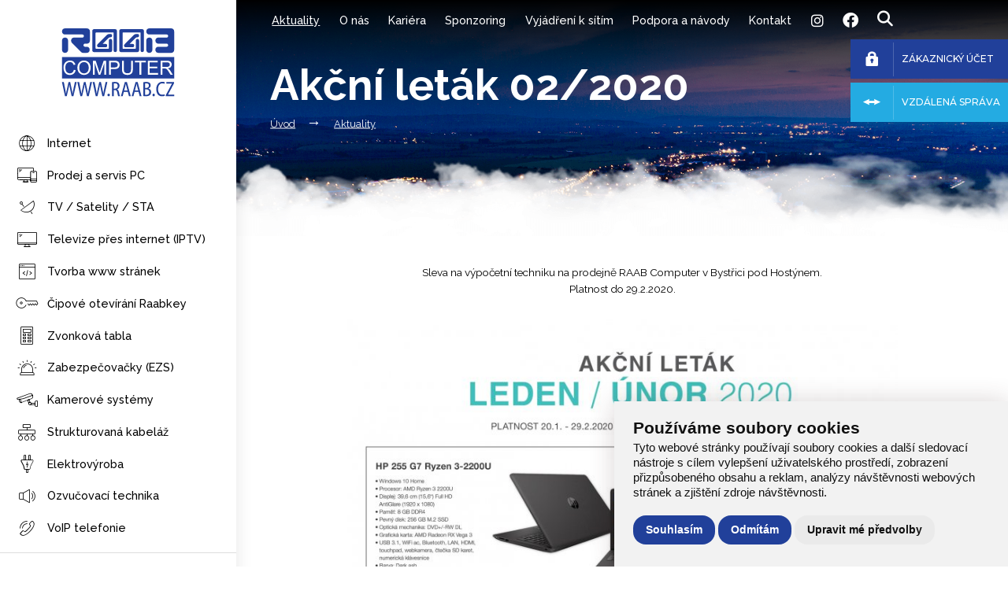

--- FILE ---
content_type: text/html; charset=utf-8
request_url: https://www.raab.cz/aktuality/60-akcni-letak-02-2020
body_size: 5575
content:
<!doctype html>
<html lang="cs" dir="ltr">

<head>
    <meta charset="utf-8" />
        <meta name="viewport" content="width=device-width, initial-scale=1.0, maximum-scale=1.0, user-scalable=0">
    
    <meta name="robots" content="index, follow">
    <meta name="author" content="Raab Computer s.r.o." />
    <meta name="description" content="Sleva na notebooky, tiskárny, ..." />
    <meta name="keywords" content="Lenovo, HP, servis notebooků, akce" />
    
    <title>Akční leták 02/2020 | Raab Computer s.r.o.</title>

    <link rel="apple-touch-icon" sizes="57x57" href="/favicon/apple-icon-57x57.png">
	<link rel="apple-touch-icon" sizes="60x60" href="/favicon/apple-icon-60x60.png">
	<link rel="apple-touch-icon" sizes="72x72" href="/favicon/apple-icon-72x72.png">
	<link rel="apple-touch-icon" sizes="76x76" href="/favicon/apple-icon-76x76.png">
	<link rel="apple-touch-icon" sizes="114x114" href="/favicon/apple-icon-114x114.png">
	<link rel="apple-touch-icon" sizes="120x120" href="/favicon/apple-icon-120x120.png">
	<link rel="apple-touch-icon" sizes="144x144" href="/favicon/apple-icon-144x144.png">
	<link rel="apple-touch-icon" sizes="152x152" href="favicon/apple-icon-152x152.png">
	<link rel="apple-touch-icon" sizes="180x180" href="/favicon/apple-icon-180x180.png">
	<link rel="icon" type="image/png" sizes="192x192" href="/favicon/android-icon-192x192.png">
	<link rel="icon" type="image/png" sizes="32x32" href="/favicon/favicon-32x32.png">
	<link rel="icon" type="image/png" sizes="96x96" href="/favicon/favicon-96x96.png">
	<link rel="icon" type="image/png" sizes="16x16" href="/favicon/favicon-16x16.png">
	<link rel="manifest" href="/favicon/manifest.json">
	<meta name="msapplication-TileColor" content="#ffffff">
	<meta name="msapplication-TileImage" content="/favicon/ms-icon-144x144.png">
	<meta name="theme-color" content="#ffffff">
	
	<link href="https://fonts.googleapis.com/css?family=Raleway:300,400,500,600,700" rel="stylesheet" type='text/css'> 
	<link href="https://fonts.googleapis.com/css?family=Montserrat:300,400,500,600,700" rel="stylesheet" type='text/css'> 

	<link href="/stylesheets/style.css" rel="stylesheet"  type='text/css'>
	<link href="/stylesheets/screen.css" rel="stylesheet"  type='text/css'>
	<link href="/stylesheets/tooltipster.css" rel="stylesheet" type='text/css' />
    <link href="/stylesheets/sledovanitv.css" rel="stylesheet" type='text/css' />

	<!-- <link href="/stylesheets/font-awesome.min.css" rel="stylesheet" type="text/css" /> -->
    <link href="/fontawesome6/css/all.css" rel="stylesheet">
	<link href="/stylesheets/font-glyphicon.min.css" rel="stylesheet" type="text/css" />
	<link href="/stylesheets/font-iconmoon.css" rel="stylesheet" type="text/css" />
	<link href="/js/bxslider/jquery.bxslider.css" rel="stylesheet" type="text/css" />
	<link href="/stylesheets/blueimp-gallery.min.css" rel="stylesheet" type="text/css" />

    <link href="/js/remodal/remodal.css" rel="stylesheet">
    <link href="/js/remodal/remodal-default-theme.css" rel="stylesheet">

    <!-- Cookie Consent by https://www.FreePrivacyPolicy.com -->
    <script type="text/javascript" src="/js/cookie-consent.js" charset="UTF-8"></script>
    <script type="text/javascript" charset="UTF-8">
        document.addEventListener('DOMContentLoaded', function () {
            cookieconsent.run({
                "notice_banner_type":"simple",
                "consent_type":"express",
                "palette":"light",
                "language":"cs",
                "page_load_consent_levels":["strictly-necessary"],
                "notice_banner_reject_button_hide":false,
                "preferences_center_close_button_hide":false,
                // "website_name":"raab.cz",
                "website_privacy_policy_url":"https://www.raab.cz/pouzivani-cookies"
            });
        });
    </script>

    <!-- Google Tag Manager -->
    <script async type="text/plain" cookie-consent="tracking">(function(w,d,s,l,i){w[l]=w[l]||[];w[l].push({'gtm.start':
    new Date().getTime(),event:'gtm.js'});var f=d.getElementsByTagName(s)[0],
    j=d.createElement(s),dl=l!='dataLayer'?'&l='+l:'';j.async=true;j.src=
    'https://www.googletagmanager.com/gtm.js?id='+i+dl;f.parentNode.insertBefore(j,f);
    })(window,document,'script','dataLayer','GTM-MF3D3LH');</script>
    <!-- End Google Tag Manager -->


    <!-- Google analytics -->
    <script async type="text/plain" cookie-consent="tracking">
      var _gaq = _gaq || [];
      _gaq.push(['_setAccount', 'UA-11031516-6']);
      _gaq.push(['_setDomainName', 'raab.cz']);
      _gaq.push(['_trackPageview']);

      (function() {
        var ga = document.createElement('script'); ga.type = 'text/javascript'; ga.async = true;
        ga.src = ('https:' == document.location.protocol ? 'https://ssl' : 'http://www') + '.google-analytics.com/ga.js';
        var s = document.getElementsByTagName('script')[0]; s.parentNode.insertBefore(ga, s);
      })();
    </script>


    <!-- Google analytics GA4 -->
    <script async type="text/plain" cookie-consent="tracking" src="https://www.googletagmanager.com/gtag/js?id=G-DN5DHYNBZV"></script>
    <script async type="text/plain" cookie-consent="tracking">
        window.dataLayer = window.dataLayer || [];
        function gtag(){dataLayer.push(arguments);}
        gtag('js', new Date());

        gtag('config', 'G-DN5DHYNBZV');
    </script>

    
    
    

    <noscript>Cookie Consent by <a href="https://www.freeprivacypolicy.com/free-privacy-policy-generator/" rel="nofollow noopener">Free Privacy Policy website</a></noscript>

</head>

<body data-mobile="0">

    <!-- Google Tag Manager (noscript) -->
    <noscript><iframe src="https://www.googletagmanager.com/ns.html?id=GTM-MF3D3LH"
    height="0" width="0" style="display:none;visibility:hidden"></iframe></noscript>
    <!-- End Google Tag Manager (noscript) -->

    
    
    <header class="cd-main-header">
        <div class="logo_mobil">
						<a href="/"><img src="/design/logo-raab.svg" title="Úvodní strana" alt="Logo RAAB Computer"></a>
				</div>
		<a href="#0" class="cd-nav-trigger">Menu<span></span></a>
<nav class="cd-nav">
	<ul class="cd-top-nav">
        		<li><a href="/aktuality" class="active" title="/aktuality">Aktuality</a></li>
        		<li><a href="/o-nas" title="/o-nas">O nás</a></li>
        		<li><a href="/kariera" title="/kariera">Kariéra</a></li>
        		<li><a href="/sponzoring" title="/sponzoring">Sponzoring</a></li>
        		<li><a href="/vyjadreni-k-optickym-sitim" title="/vyjadreni-k-optickym-sitim">Vyjádření k sítím</a></li>
        		<li><a href="/podpora-a-navody" title="/podpora-a-navody">Podpora a návody</a></li>
        		<li><a href="/kontakt" title="/kontakt">Kontakt</a></li>
        		<li><a href="https://www.instagram.com/raabcomputer/" target="_blank" title="Instagram"><i class="fa-brands fa-lg fa-instagram" aria-hidden="true"></i></a></li>
		<li><a href="https://www.facebook.com/profile.php?id=61576576958669"  target="_blank" title="Facebook"><i class="fa-brands fa-lg fa-facebook" aria-hidden="true"></i></a></li>
		<li><a href="#modalSearch" title="Hledat"><i class="fa fa-search" aria-hidden="true"></i></a></li>
	</ul>
</nav>
    </header> <!-- .cd-main-header -->
    
    <main class="cd-main-content">
        <nav class="cd-side-nav">
            <div class="logo">
							<a href="/"><img src="/design/logo-raab.svg" title="Úvodní strana" alt="Logo RAAB Computer"></a>
						</div>
            <ul>
        <li><a href="/internet" title="Internet"><span class="icon-icon_internet-01"></span>Internet</a></li>
        <li><a href="/prodej-a-servis-pc" title="Prodej a servis PC"><span class="icon-icon_pc-01"></span>Prodej a servis PC</a></li>
        <li><a href="/tv-satelity-sta" title="TV / Satelity / STA"><span class="icon-icon_sat-01"></span>TV / Satelity / STA</a></li>
        <li><a href="/televize-pres-internet-iptv" title="Televize přes internet (IPTV)"><span class="icon-icon_tv-01"></span>Televize přes internet (IPTV)</a></li>
        <li><a href="/tvorba-www-stranek" title="Tvorba www stránek"><span class="icon-icon_programing-01"></span>Tvorba www stránek</a></li>
        <li><a href="/cipove-otevirani-raabkey" title="Čipové otevírání Raabkey"><span class="icon-icon_raabkey-01"></span>Čipové otevírání Raabkey</a></li>
        <li><a href="/zvonkova-tabla" title="Zvonková tabla"><span class="icon-icon_bell-01"></span>Zvonková tabla</a></li>
        <li><a href="/zabezpecovacky-ezs" title="Zabezpečovačky (EZS)"><span class="icon-icon_ezs-01"></span>Zabezpečovačky (EZS)</a></li>
        <li><a href="/kamerove-systemy" title="Kamerové systémy"><span class="icon-icon_camera-01"></span>Kamerové systémy</a></li>
        <li><a href="/strukturovana-kabelaz" title="Strukturovaná kabeláž"><span class="icon-icon_wire-01"></span>Strukturovaná kabeláž</a></li>
        <li><a href="https://vyrobky.raab.cz/" title="Elektrovýroba"><span class="icon-icon_electro-01"></span>Elektrovýroba</a></li>
        <li><a href="/ozvucovaci-technika" title="Ozvučovací technika"><span class="icon-icon_sound-01"></span>Ozvučovací technika</a></li>
        <li><a href="/voip-telefonie" title="VoIP telefonie"><span class="icon-icon_phone-01"></span>VoIP telefonie</a></li>
        <li><i><span class="icon-icon_solid_contact-01"></span>Servis INTERNET (po-pá 8:00 - 17:00)<br><strong>774 379 541</strong></i></li>
</ul>
        </nav>

        <!-- hlavička stránky -->
<div class="header_block">
    <div class="header_text_wrap">
        <div class="header_text">
            <h1>Akční leták 02/2020</h1>
            <div class="breadcrumbs">
                <ul>
                    <li><a href="/" title="Úvod">Úvod</a></li>
                                        <li><a href="/aktuality" title="Aktuality">Aktuality</a></li>
                                    </ul>
            </div>
        </div>
    </div>
    <div class="gradient-black"></div>
</div>


<!-- content -->
<div class="content">

    <!-- mlha -->
    <div class="mist_block"></div>

    <!-- internet -->
    <div class="content_block">
        <div class="content_inner">
            <p style="text-align: center;">Sleva na výpočetní techniku na prodejně RAAB Computer v Bystřici pod Hostýnem.</p>
<p style="text-align: center;">Platnost do 29.2.2020.</p>
<p style="text-align: center;"> </p>
<p style="text-align: center;"><img class="lightbox-modal" src="/webfiles/akce-produkty/akcni_letak_2002_1.jpg" alt="" /></p>
<p style="text-align: center;"><img class="lightbox-modal" src="/webfiles/akce-produkty/akcni_letak_2002_2.jpg" alt="" width="700" height="991" /></p>        </div>


            </div>


    <!-- Patička -->
    <footer class="footer_block">
        <div class="content_inner">
<div id="footer_top">
<div class="footer_kategorie">
<h4>O nás</h4>
<ul>
<li><a title="Naše služby" href="/prehled-sluzeb-raab">Naše služby</a></li>
<li><a title="O společnosti" href="/o-nas">O společnosti</a></li>
<li><a title="Kariéra" href="/kariera">Kariéra</a></li>
<li><a title="Sponzoring" href="/sponzoring">Sponzoring</a></li>
<li><a title="Reklama" href="/reklama">Reklama</a></li>
<li><a title="Aktuality" href="/aktuality">Aktuality</a></li>
</ul>
</div>
<div class="footer_kategorie">
<h4>Praktické</h4>
<ul>
<li><a title="Zákaznický účet" href="https://ucet.raab.cz/">Zákaznický účet</a></li>
<li><a title="Podpora a návody" href="/podpora-a-navody">Podpora a návody</a></li>
<li><a title="Smlouvy" href="/smlouvy">Smlouvy - vzory</a></li>
<li><a title="VP RAAB od 1.7.2024" href="/webfiles/document/smlouvy-a-vop-internet/VOP_RAAB_250101.pdf" target="_blank" rel="noopener">Všeobecné obchodní podmínky</a></li>
<li><a title="Ochrana osobních údajů" href="/webfiles/document/gdpr/GDPR_RAAB_zasady_241026.pdf" target="_blank" rel="noopener">Ochrana osobních údajů</a></li>
<li><a title="Ke stažení" href="http://www.speedtest.net/">Měření rychlosti</a></li>
<li><a title="Vyjádření k sítím" href="/vyjadreni-k-optickym-sitim">Vyjádření k sítím</a></li>
<li><a title="Používání cookies" href="/pouzivani-cookies">Používání cookies</a></li>
</ul>
</div>
<div class="footer_kategorie">
<h4>Kontakt</h4>
<p>RAAB Computer s.r.o.<br />Čs. brigády 421<br />768 61, Bystřice pod Hostýnem<br />IČO: 05558069<br />M: <a href="tel:+420777777419">(+420) 777 777 419</a></p>
<p> </p>
<img class="footer-logo-gopay" title="Přejít na úvodní stránku" src="/design/logo-gopay.svg" alt="Logo GoPay" />
<p> </p>
<div class="icon-wrap"><a title="Navštivte náš Instagram" href="https://www.instagram.com/raabcomputer/" target="_blank" rel="noopener"><i class="fa-brands fa-instagram"></i></a> <a title="Navštivte náš Facebook" href="https://www.facebook.com/profile.php?id=61576576958669" target="_blank" rel="noopener"><i class="fa-brands fa-facebook"></i></a></div>
</div>
<div class="footer_kategorie">
<h4>Odkazy</h4>
<div class="links"><span class="helper_vertical"></span><a href="https://www.raabkey.cz"><img title="Naše odkazy" src="/design/logo_links_raabkey.png" alt="Naše odkazy" /></a> <span class="helper_vertical"></span><a href="https://www.raabsecurity.cz"><img title="Naše odkazy" src="/design/logo_links_raabsecurity.png" alt="Naše odkazy" /></a> <span class="helper_vertical"></span><a href="https://www.raabweb.cz"><img title="Naše odkazy" src="/design/logo_links_raabweb.png" alt="Naše odkazy" /></a> <span class="helper_vertical"></span> <!-- a href="https://www.facebook.com/RaabComputer"><img title="Naše odkazy" src="/design/logo_links_facebook.png" alt="Naše odkazy" /></a --></div>
</div>
<p class="clear"> </p>
</div>
</div>
<div id="footer">
<div class="content_inner">
<div class="container_content">
<div id="footer_bottom_left">
<p><a title="Mapa stránek" href="/mapa-webu">Mapa stránek</a>   <a title="Návštěvnost stránek" href="/navstevnost-stranek">Návštěvnost stránek</a>   <a title="Administrace" href="/admin">Administrace</a>   <span id="display-desktop-switch">Přepnout na: <a title="" href="#">Desktopovou verzi</a></span></p>
</div>
<div id="footer_bottom_right">
<p>RAAB Computer, s.r.o. © 2018</p>
</div>
<p class="clear"> </p>
</div>
</div>
</div>    </footer>

</div> <!-- .content-wrapper -->
    </main>
    
    
    <!-- sidebar -->
	<div class="sidebar sidebar_darkblue">
		<a href="https://ucet.raab.cz" title="Zákaznický účet"><span class="icon-icon_solid_lock-01"></span><i>Zákaznický účet</i></a>
	</div>
	<div class="sidebar sidebar_lightkblue">
		<a href="https://www.raab.cz/vzdalena-sprava"><span class="icon-icon_solid_teamviewer-01"></span><i>Vzdálená správa</i></a>
	</div>

    <div class="remodal" data-remodal-id="modalSearch">
        <button data-remodal-action="close" class="remodal-close"></button>
        <p>Hledat na webu</p>
        <br />
        <form class="content" action="/vyhledavani" method="get">
            <input type="text" name="qt" placeholder="Co hledáte?" required />
            <input class="button_send" style="float: none;" type="submit" name="qs" value="Hledat" />
        </form>
    </div>

    <div class="remodal" data-remodal-id="camera-popup-window">
        <button data-remodal-action="close" class="remodal-close"></button>
        <div id="camera-popup-window-data"></div>
    </div>

        
    <!-- jquery -->
    <script src="/js/jquery-2.1.4.js"></script>
    <script src="/js/jquery.blueimp-gallery.min.js"></script>
    <script src="/js/bxslider/jquery.bxslider.min.js"></script>
    <script src="/js/jquery.tooltipster.min.js"></script>
    <script src="/js/remodal/remodal.js"></script>
    <script src="/js/cookie.js"></script>
    <script src="/js/jquery.autocomplete.min.js"></script>
    <script src="/js/main.js"></script> 

    
</body>

</html>


--- FILE ---
content_type: text/css
request_url: https://www.raab.cz/stylesheets/style.css
body_size: 2491
content:

/************************************
             main content             
*************************************/ 

.cd-main-content .content {
  position: absolute;
  height: auto;
  left: 300px;
  top: 180px;
	/* width: auto; */
	width: calc(100% - 300px);
}
.cd-main-content::before {
  content: 'desktop';
}

.cd-main-content .content_index {
  top: 300px;
}

@media screen and (max-width: 1170px) { cd-side-nav
  .cd-main-content::before { 
    content: 'tablet'; 
  }
}

@media screen and (max-width: 768px) {
  .cd-main-content .content { 
    left: 0; 
    width: 100%;
  }
  .cd-main-content::before { 
    display: none;  
    content: 'mobile'; 
  }
  .cd-main-content .content_index {
    top: 210px;
  }
}


.cd-main-content .content_inner {
  margin: 0 auto;
  padding: 0 6vmin;
  max-width: 1350px;
  width: 100%;
  z-index: 1;
}

@media screen and (max-width: 1170px) {
  .cd-main-content .content_inner { 
    padding: 0 4vmin; 
  }
}

@media screen and (max-width: 768px) {
  .cd-main-content .content_inner { 
    padding: 0 2vmin; 
  }
}

@media screen and (min-width: 2200px) {
  .cd-main-content .content_inner { 
    max-width: 1400px;
  }
}



.cd-main-content .content .content_block { 
  background: #fff;
  display: block;
  float: left;
  height: auto; 
  padding: 5vmin 0 50px 0; 
  width: 100%; 
  z-index: 2;
}



/************************************
              header             
*************************************/ 

.cd-main-header {
  background: transparent;
  position: absolute;
  top: 0;
  left: 0;
  height: 55px;
  width: 100%;
  z-index: 1;
}
.cd-main-header::after {
  clear: both;
  content: "";
  display: table;
}
@media screen and (max-width: 768px) {
  .cd-main-header {
    background: #fff;
    height: 70px;
  }
}


/* hamburger */

.cd-nav-trigger {
  /* navigation trigger - visible on mobile devices only */
  float: right;
  position: relative;
  display: block;
  width: 34px;
  height: 44px;
  margin: 10px 5% 0 0;
  /* hide text */
  overflow: hidden;
  white-space: nowrap;
  color: transparent;
}
.cd-nav-trigger span, 
.cd-nav-trigger span::before, 
.cd-nav-trigger span::after {
  /* hamburger icon in CSS */
  position: absolute;
  display: inline-block;
  height: 3px;
  width: 24px;
  background: #000;
}
.cd-nav-trigger span {
  /* line in the center */
  position: absolute;
  top: 50%;
  right: 5px;
  margin-top: -2px;
  -webkit-transition: background 0.2s;
  -moz-transition: background 0.2s;
  transition: background 0.2s;
}
.cd-nav-trigger span::before, 
.cd-nav-trigger span::after {
  /* other 2 lines */
  content: '';
  right: 0;
  /* Force Hardware Acceleration in WebKit */
  -webkit-transform: translateZ(0);
  -moz-transform: translateZ(0);
  -ms-transform: translateZ(0);
  -o-transform: translateZ(0);
  transform: translateZ(0);
  -webkit-backface-visibility: hidden;
  backface-visibility: hidden;
  -webkit-transform-origin: 0% 50%;
  -moz-transform-origin: 0% 50%;
  -ms-transform-origin: 0% 50%;
  -o-transform-origin: 0% 50%;
  transform-origin: 0% 50%;
  -webkit-transition: -webkit-transform 0.2s;
  -moz-transition: -moz-transform 0.2s;
  transition: transform 0.2s;
}
.cd-nav-trigger span::before {
  /* menu icon top line */
  top: -6px;
}
.cd-nav-trigger span::after {
  /* menu icon bottom line */
  top: 6px;
}
.cd-nav-trigger.nav-is-visible span {
  /* hide line in the center */
  background: rgba(255, 255, 255, 0);
}
.cd-nav-trigger.nav-is-visible span::before, .cd-nav-trigger.nav-is-visible span::after {
  /* keep visible other 2 lines */
  background: #000;
}
.cd-nav-trigger.nav-is-visible span::before {
  -webkit-transform: translateX(4px) translateY(-3px) rotate(45deg);
  -moz-transform: translateX(4px) translateY(-3px) rotate(45deg);
  -ms-transform: translateX(4px) translateY(-3px) rotate(45deg);
  -o-transform: translateX(4px) translateY(-3px) rotate(45deg);
  transform: translateX(4px) translateY(-3px) rotate(45deg);
}
.cd-nav-trigger.nav-is-visible span::after {
  -webkit-transform: translateX(4px) translateY(2px) rotate(-45deg);
  -moz-transform: translateX(4px) translateY(2px) rotate(-45deg);
  -ms-transform: translateX(4px) translateY(2px) rotate(-45deg);
  -o-transform: translateX(4px) translateY(2px) rotate(-45deg);
  transform: translateX(4px) translateY(2px) rotate(-45deg);
}
@media only screen and (min-width: 768px) {
  .cd-nav-trigger {
    display: none;
  }
}



/************************************
              menu top             
*************************************/ 

.cd-nav {
    display: block;
    float: left;
    height: 100%;
    padding: 0 0 0 300px;
}
.cd-top-nav {
    height: 100%;
    padding: 0 6vmin;
}
.cd-top-nav a {
  display: block;
  font-size: 0.9rem;
  font-weight: 500;
  color: #fff;
}
.cd-top-nav > li {
  display: inline-block;
  margin-right: 1em;
  /* height: 100%; */
}
.cd-top-nav > li:last-of-type {
  margin-right: 0;
}
.cd-top-nav > li a {
  padding: 1em 0.3vmin;
  color: #fff;
  text-decoration: none;
}
.cd-top-nav > li a:hover,
.cd-top-nav > li a.active{
  text-decoration: underline;
}
.cd-top-nav img {
  display: block;
}

@media  screen and (max-width: 1170px) {
  .cd-top-nav {
    padding: 0 4vmin;
  }
  .cd-top-nav > li {
    margin-right: 0.2em;
  }
}

@media only screen and (max-width: 768px) {
  .cd-nav {
    display: none;
  } 
  .cd-top-nav > li > a::before {
    display: none;
  }
  .cd-top-nav > li {
    display: block;
  }
  .cd-top-nav {
    padding: 0;
    height:auto;
  }
}



/************************************
              menu left             
*************************************/ 

.cd-side-nav {
  background: #fff;
  position: relative;
  float: left;
  top: auto;
  width: 300px;
  min-height: 100vh;
  visibility: visible;
  opacity: 1;
  overflow: visible;
  max-height: none;
  box-shadow: 0 20px 20px 0 rgba(0, 0, 0, 0.1);
  z-index: 2;
}
.cd-side-nav.nav-is-visible {
  box-shadow: none;
}
.cd-side-nav.is-fixed {
  position: fixed;
}


.cd-side-nav > ul > li > a {
  display: block;
  padding: 1em 0 1em 60px;
  position: relative;
  color: #000;
  font-size: 0.9rem;
  font-weight: 500;
  line-height: 0.9em;
  text-decoration: none;
  transition: all 0.2s ease 0s;
  -webkit-transition: all 0.2s ease 0s;
  -moz-transition: all 0.2s ease 0s;
  -o-transition: all 0.2s ease 0s;
}
.cd-side-nav > ul > li > a:hover,
.cd-side-nav > ul > li > a.active {
  color: #21409a;
  text-decoration: underline;
}


.cd-side-nav > ul > li > a span {
  font-size: 2em;
  position: absolute;
  top: 7px;
  left: 20px;
}


/* hot-line */ 

.cd-side-nav > ul > li > i {
  border-top: solid 1px #ddd; 
  border-bottom: solid 1px #ddd; 
  display: block;
  margin: 10px 0 0 0;
  padding: 1.5em 0 1.5em 60px;
  position: relative;
  color: #000;
  font-size: 0.75rem;
  font-weight: 600;
  line-height: 1.5em;
}
.cd-side-nav > ul > li > i strong {
  color: #333;
  font-size: 1rem;
  font-weight: 700;
}

.cd-side-nav > ul > li > i span {
  color: #bbb;
  font-size: 3.6em;
  position: absolute;
  top: 13px;
  left: 14px;
}


@media only screen and (max-width: 768px) {
  .cd-side-nav {
    position: absolute;
    z-index: 1;
    left: 0;
    top: 0;
    width: 100%;
    background: #fff;
    visibility: hidden;
    opacity: 0;
    max-height: 100vh;
    overflow: hidden;
    padding: 80px 0 0 0;
    -webkit-transition: opacity 0.2s 0s, visibility 0s 0.2s;
    -moz-transition: opacity 0.2s 0s, visibility 0s 0.2s;
    transition: opacity 0.2s 0s, visibility 0s 0.2s;
  }
  .cd-side-nav.nav-is-visible {
    top:70px;
    opacity: 1;
    visibility: visible;
    overflow: hidden;
    overflow-y: auto;
    -webkit-overflow-scrolling: touch;
    -webkit-transition: opacity 0.2s 0s, visibility 0s 0s;
    -moz-transition: opacity 0.2s 0s, visibility 0s 0s;
    transition: opacity 0.2s 0s, visibility 0s 0s;
    height: calc(100% - 70px);
    box-shadow: 0 2px 10px rgba(0, 0, 0, 0.2);
    z-index: 2;
    padding:0;
    max-height: none;
    min-height: auto;
  }

  .cd-side-nav > ul:last-of-type {
    padding-bottom: 0;
  }
  .cd-side-nav > ul > li > a {
    padding: 1em 0 1em 40px;
  }
  .cd-side-nav > ul > li > a span {
    font-size: 2em;
    top: 5px;
    left: 10px;
  }
  .cd-side-nav ul.cd-top-nav > li:last-of-type > a {
    border-bottom: none;
  }
  .cd-side-nav > ul > li > a {
    border-bottom: 1px solid #ddd;
  }
  .cd-side-nav > ul > li > i {
    border-top: none; 
    margin: 0;
    padding: 1em 0 1em 40px;
  }
  .cd-side-nav > ul > li > i span {
    font-size: 3em;
    top: 8px;
    left: 7px;
  }
}

a.active {
    text-decoration: underline;
}

--- FILE ---
content_type: text/css
request_url: https://www.raab.cz/stylesheets/screen.css
body_size: 18146
content:
/* Defaultní nastavení všech hodnot */
html,
body,
div,
span,
applet,
object,
iframe,
h1,
h2,
h3,
h4,
.content table.price-list h5,
h6,
p,
blockquote,
pre,
a,
abbr,
acronym,
address,
big,
cite,
code,
del,
dfn,
em,
img,
ins,
kbd,
q,
s,
samp,
small,
strike,
strong,
sub,
sup,
tt,
var,
b,
u,
i,
center,
dl,
dt,
dd,
ol,
ul,
li,
fieldset,
form,
label,
legend,
table,
caption,
tbody,
tfoot,
thead,
tr,
th,
td,
article,
aside,
canvas,
details,
embed,
figure,
figcaption,
footer,
header,
hgroup,
menu,
nav,
output,
ruby,
section,
summary,
time,
mark,
audio,
video {
    margin: 0;
    padding: 0;
    border: 0;
    font: inherit;
    font-size: 100%;
    vertical-align: baseline
}

/* Změna způsobu počítání šířky a výšky elementu */
* {
    -webkit-box-sizing: border-box;
    -moz-box-sizing: border-box;
    -ms-box-sizing: border-box;
    box-sizing: border-box;
}

html,
body {
    height: 100%;
    width: 100%;
}

html {
    font-size: 75%;
    -webkit-font-smoothing: antialiased;
    -moz-osx-font-smoothing: grayscale;
}

body {
    background: #fff;
    color: #000;
    font-size: 1rem;
    font-family: 'Raleway', sans-serif;
}

body::after {
    clear: both;
    content: "";
    display: table;
}


@media (min-width: 768px) {
    html {
        font-size: 85%;
    }
}

@media (min-width: 992px) {
    html {
        font-size: 92%;
    }
}

@media (min-width: 1170px) {
    html {
        font-size: 100%;
    }
}


/* selection */

::selection {
    background-color: #c5a47e;
    color: #fff;
}

-webkit-::selection {
    background-color: #c5a47e;
    color: #fff;
}

::-moz-selection {
    background-color: #c5a47e;
    color: #fff;
}



/************************************
             main content             
*************************************/

/* vycentrovaný blok na střed */

.content .center_block_wrap {
    margin: 10px 0 0 0;
    text-align: center;
    width: 100%;
}

.content .center_block {
    background: #fff;
    border-top: solid 7px #24abe2;
    border-radius: 5px;
    box-shadow: 0 5px 8px 0 rgba(0, 0, 0, 0.08);
    display: block;
    height: auto;
    margin: 0 auto 10px auto;
    padding: 2vmin;
    text-align: left;
    max-width: 1100px;
    width: 100%;
}

.content .center_block_nostyle {
    display: block;
    height: auto;
    margin: 0 auto 10px auto;
    padding: 2vmin 2vmin 1px 2vmin;
    text-align: left;
    max-width: 1100px;
    width: 100%;
}

.content .center_block_blue {
    border: solid 1px #24abe2;
    border-radius: 5px;
    display: inline-block;
    height: auto;
    margin: 0 auto;
    padding: 10px 15px;
    text-align: center;
    width: auto;
}


.content .half_block {
    display: block;
    float: left;
    height: auto;
    width: 50%;
}

.content .center_block .half_block h2,
.content .center_block .half_block h3,
.content .center_block .half_block h4 {
    text-align: left;
}

@media only screen and (max-width: 992px) {
    .content .half_block {
        width: 100%;
    }
}



/* vycentrované video na střed */

.content .center_video {
    display: block;
    margin: 0 auto;
    height: 700px;
    max-width: 500px;
    width: 100%;
}



/* vycentrovaný obrázek na střed */

.content .center_image_tiny {
    display: block;
    margin: 0 auto;
    height: auto;
    max-width: 200px;
    width: 100%;
}

.content .center_image_smaller {
    display: block;
    margin: 0 auto;
    height: auto;
    max-width: 600px;
    width: 100%;
}

.content .center_image {
    display: block;
    margin: 0 auto;
    height: auto;
    max-width: 700px;
    width: 100%;
}

.content .center_image_fullsize {
    display: block;
    margin: 0 auto;
    height: auto;
    max-width: 1000px;
    width: 100%;
}

.content .lightbox-modal {
    height: auto;
    max-width: 700px;
    width: 100%;
}


/* čáry a oddělovače */

p.clear {
    clear: both;
    font-size: 0px;
    height: 0px;
    line-height: 0px;
    text-indent: -500px;
}

hr.black {
    border-top: solid 2px #000;
    display: block;
    margin: 0 auto 30px auto;
    width: 45%;
}

hr.white {
    border-top: solid 1px #fff;
    display: block;
    margin: 0 auto 30px auto;
    width: 45%;
}


/* tooltip */

.tooltip {
    width: 13px;
    height: 13px;
    display: inline-block;
    background: url("/design/tooltip.png") no-repeat center center;
    margin: 0 3px -1px 4px;
}

.tooltip:hover {
    cursor: pointer;
}


/* ikony */

.fa-search::before {
    font-size: 20px;
}

.fa-facebook::before {
    color: #fff;
    font-size: 20px;
}

.fa-facebook-square::before {
    color: #21409a;
}


/* logo EU a MP */

img.logo-projekt {
    height: 100%;
    max-height: 60px;
    width: auto;
    margin: 0 15px 0 0;
}

@media screen and (max-width: 1200px) {
    img.logo-projekt {
        max-height: 40px;
    }
}


/* texty */

.content h1 {
    color: #21409a;
    font-size: 2.5em;
    font-weight: 300;
    line-height: 1.2em;
    text-align: center;
}

.content h1 strong {
    font-weight: 700;
}

.content h2 {
    color: #21409a;
    font-size: 2.2em;
    font-weight: 300;
    line-height: 1.2em;
    text-align: center;
}

.content h2 strong {
    font-weight: 700;
}

.content h3 {
    color: #21409a;
    font-size: 2em;
    font-weight: 300;
    line-height: 1.2em;
    text-align: center;
}

.content h3 strong {
    font-weight: 700;
}

.content h3.align_left {
    text-align: left;
}

.content h4 {
    color: #21409a;
    font-size: 1.6em;
    font-weight: 400;
    line-height: 1.6em;
    text-align: center;
}

.content h4.align_left {
    color: #000;
    font-size: 1.05em;
    font-weight: 400;
    line-height: 1.6em;
    text-align: left;
}


.content p {
    color: #000;
    font-size: 0.85em;
    font-weight: 400;
    line-height: 1.6em;
}

.content p strong {
    font-weight: 700;
}

.content p em {
    font-style: oblique;
}


.content p.center {
    text-align: center;
}

.content p.center_in_block {
    border-top: none;
    box-shadow: none;
    display: block;
    height: auto;
    margin: 0 auto;
    padding: 0;
    text-align: center;
    max-width: 1000px;
    width: 100%;
}

.content p.center_in_block_wide {
    border-top: none;
    box-shadow: none;
    display: block;
    height: auto;
    margin: 0 auto;
    padding: 0;
    text-align: center;
    width: 100%;
}

.content p.left_in_block {
    border-top: none;
    box-shadow: none;
    display: block;
    height: auto;
    margin: 0 auto;
    padding: 0;
    text-align: left;
    max-width: 1000px;
    width: 100%;
}

.content a:link,
.content a:visited {
    color: #21409a;
    /*font-size: 0.85rem;*/
    font-weight: 400;
    line-height: 1.5em;
    text-decoration: underline;
    transition: all 0.3s ease 0s;
}

.content a:hover {
    color: #000;
}

input {
    font-family: 'Raleway', sans-serif;
    font-size: 1.6rem;
}

input[type="file"] {
    font-size: 1em;
}


input[type="search"]::-webkit-search-decoration,
input[type="search"]::-webkit-search-cancel-button,
input[type="search"]::-webkit-search-results-button,
input[type="search"]::-webkit-search-results-decoration {
    display: none;
}


.content img {
    margin: 1vmin;
    max-width: 800px;
    /*width: 100%;*/
    height: auto;
}



/* tety - Remodal */

.remodal h3 {
    color: #000;
    font-size: 1.3em;
    font-weight: 300;
    line-height: 1.2em;
    text-align: center;
    text-transform: uppercase;
}

.remodal h3 strong {
    font-weight: 700;
}

.remodal h4 {
    color: #21409a;
    font-size: 1.6em;
    font-weight: 400;
    line-height: 1.6em;
    text-align: center;
}

.remodal h4 strong {
    font-weight: 700;
}

.remodal img.karikatura {
    height: auto;
    max-width: 250px;
    width: 100%;
}



/* fotogalerie */

.content .content_image_block {
    height: auto;
    margin: 2vmin auto 2vmin auto;
    width: 100%;
    text-align: center;
}

.content .content_image_block img {
    /*border: solid 1px #ddd;*/
    display: inline-block;
    margin: 1vmin;
    max-width: 100%;
    width: auto;
    height: auto;
    max-height: 18vmin;
}

.content .content_image_block a:link,
.content .content_image_block a:visited,
.content .content_image_block a:hover {
    text-decoration: none;
}

@media screen and (max-width: 640px) {
    .content .content_image_block img {
        max-height: 30vmin;
    }
}



/************************************
              logo             
*************************************/

.logo {
    display: block;
    height: auto;
    margin: 30px auto;
    width: 150px;
    z-index: 4;
}

.logo img {
    height: auto;
    max-width: 100%;
    width: auto;
}

@media screen and (max-width: 768px) {
    .logo {
        display: none;
    }
}



.logo_mobil {
    display: none;
}

@media screen and (max-width: 768px) {
    .logo_mobil {
        display: block;
        left: 50%;
        position: absolute;
        transform: translateX(-50%);
        top: 10px;
        width: 80px;
    }

    .logo_mobil img {
        height: auto;
        max-width: 100%;
        width: 100%;
    }
}


/*
.logo {
    display: block;
    position: fixed;
    left: 75px;
    top: 40px;
    height: auto;
    width: 150px;
    z-index: 4;
}

.logo img {
    height: auto;
    max-width: 100%;
    width: auto;
}

@media screen and (max-width: 768px) {
    .logo {
        left: 50%;
        position: absolute;
        transform: translateX(-50%);
        top: 10px;
        width: 80px;
    }
}

*/

/************************************
              slideshow             
*************************************/

.slideshow_block {
    background: #000;
    width: 100%;
    height: auto;
    position: fixed;
    top: 0;
    left: 0;
    z-index: 0;
}

.gradient-black {
    background: linear-gradient(to bottom, rgba(0, 0, 0, 1), rgba(0, 0, 0, 0));
    position: absolute;
    top: 0;
    width: 100%;
    height: 200px;
}


/* obrázek AP */

.image_ap {
    overflow: hidden;
    position: absolute;
    top: 30px;
    right: 8%;
    width: auto;
    height: 420px;
    z-index: 1;

    display: none;
}

.image_ap img {
    max-width: 100%;
    width: 100%;
    height: auto;
}


/* texty a button ve slideru */

.bxslider_text_wrap {
    position: relative;
    text-align: left;
    top: 0;
    left: 300px;
    margin: 0 0 0 6vmin;
    width: 50%;
    height: 400px;
    z-index: 1;
}

.bxslider_text {
    position: absolute;
    left: 0;
    top: 50%;
    transform: translateY(-50%);
    width: 100%;
    height: auto;
}

.bxslider_text p.title {
    color: #fff;
    font-size: 3.4em;
    font-weight: 300;
    line-height: 1em;
    text-align: left;
}

.bxslider_text p.title strong {
    font-weight: 700;
}

.bxslider_text p {
    color: #fff;
}

.button_left {
    background: #24abe2;
    -webkit-border-radius: 20px;
    -moz-border-radius: 20px;
    border-radius: 20px;
    color: #fff;
    cursor: pointer;
    cursor: hand;
    float: left;
    font-size: 0.8em;
    height: auto;
    margin: 2vmin 0 0 0;
    opacity: 0.9;
    padding: 10px 20px 11px 20px;
    text-align: center;
    width: auto;
    transition: all 0.3s ease 0s;
}

.button_left:link,
.button_left:visited {
    color: #fff;
    font-size: 0.8rem;
    font-weight: 500;
    text-decoration: none;
}

.button_left:hover {
    background: #21409a;
    box-shadow: 0 15px 34px rgba(0, 0, 0, 0.18);
    color: #fff;
    outline: none !important;
}


@media screen and (max-width: 1170px) {
    .image_ap {
        height: 300px;
        top: 60px;
        right: 5%;
        width: 200px;
    }

    .bxslider_text_wrap {
        margin: 0 0 0 4vmin;
    }
}

@media screen and (max-width: 768px) {
    .image_ap {
        height: 170px;
        top: 80px;
        width: 150px;
    }

    .bxslider_text_wrap {
        margin: 80px 0 0 2vmin;
        height: 150px;
        left: 0;
        width: 70%;
    }
}

@media screen and (max-width: 480px) {
    .image_ap {
        display: none;
    }

    .bxslider_text p.title {
        font-size: 2.8em;
    }

    .bxslider_text p.subtitle {
        display: none;
    }
}



/************************************
           hlavička stránky             
*************************************/

.header_block {
    background: #000 url('/images/banner_night.png') no-repeat center center;
    background-size: cover;
    display: block;
    height: 300px;
    padding: 0 0 0 300px;
    position: fixed;
    width: 100%;
    top: 0;
    left: 0;
    z-index: 0;
}

.header_text_wrap {
    position: relative;
    top: 0;
    left: 0;
    width: 100%;
    height: 250px;
    z-index: 1;
}

.header_text {
    position: absolute;
    left: 0;
    top: 50%;
    transform: translateY(-50%);
    width: 100%;
    height: auto;
    padding: 0 6vmin 0 6vmin;
}

.header_text h1 {
    color: #fff;
    font-size: 3.4em;
    font-weight: 700;
    line-height: 1em;
    text-align: left;

}

@media screen and (max-width: 1170px) {
    .header_text {
        padding: 0 200px 0 4vmin;
    }
}

@media screen and (max-width: 768px) {
    .header_block {
        padding: 0;
    }

    .header_text {
        padding: 0 60px 0 4vmin;
    }

    .header_text h1 {
        font-size: 2.8em;
    }
}


/* drobečková navigace */

.breadcrumbs {
    padding: 10px 0 0 0;
    height: auto;
    margin: 0;
    width: 100%;
}

.breadcrumbs:after {
    content: "";
    clear: both;
    display: block;
}

.breadcrumbs ul {
    list-style: none;
    text-align: left;
}

.breadcrumbs li {
    display: inline-block;
}

.breadcrumbs li:before {
    display: table;
    content: "\2192";
    color: #fff;
    float: left;
    font-size: 1.2em;
    font-weight: 100;
    line-height: 0.5em;
    padding: 6px 0 0 0;
}

.breadcrumbs li:first-child:before {
    display: table;
    content: " ";
}

.breadcrumbs li:first-child a {
    padding: 0 10px 0 0;
}

.breadcrumbs li a {
    display: block;
    color: #fff;
    font-size: 0.8em;
    text-align: left;
    text-decoration: none;
    padding: 0 20px 0 35px;
}

.breadcrumbs li a:link,
.breadcrumbs li a:visited {
    color: #fff;
    font-size: 0.8em;
    line-height: 2em;
    text-decoration: underline;
}

.breadcrumbs li a:hover {
    text-decoration: none;
}

.breadcrumbs li p {
    color: #fff;
    display: block;
    font-size: 0.8em;
    line-height: 2em;
    padding: 0 25px 0 30px;
}

/*
.top_category:after {
  background: #000;
  position: absolute;
  content:"";
  top:0;
  left:0;
  width:100%;
  height:100%;
  opacity:0.7;
}
*/


/************************************
                mlha             
*************************************/

.content .mist_block {
    background: url('/design/mist.png') no-repeat center top;
    background-size: cover;
    display: block;
    float: left;
    margin: 0;
    height: 120px;
    width: 100%;
    z-index: 2;
}

@media screen and (max-width: 768px) {
    .content .mist_block {
        height: 100px;
    }
}

@media screen and (min-width: 2600px) {
    .content .mist_block {
        background: url('../design/mist_long.png') no-repeat center top;
    }
}



/************************************
              novinky             
*************************************/

.content .news_block {
    background: #fff;
    display: block;
    float: left;
    height: auto;
    width: 100%;
}

.content li.news {
    border: solid 1px #eee;
    display: inline-block;
    float: left;
    overflow: hidden;
    list-style-type: none;
    padding: 20px 30px;
    margin: 1%;
    height: auto;
    min-height: 200px;
    width: 31%;
}

.content li.news:before {
    content: "";
}

.content li.news.highlight {
    border: 1px solid #24abe2;
}

.content li.news .news_title {
    /* float: left;
    height: auto;
    max-height: 50px;
    overflow: hidden;
    width: 100%; */

    display: -webkit-box;
    -webkit-line-clamp: 2;
    -webkit-box-orient: vertical;
    height: auto;
    max-height: 2.8rem;
    overflow: hidden;
    position: relative;
    float: left;
    line-height: 1.2rem;
    width: 100%;
}

.content li.news .news_title a:link,
.content li.news .news_title a:visited {
    font-family: 'Montserrat', sans-serif;
    font-size: 1.1rem;
    text-align: left;
    font-weight: 500;
    line-height: 1.3em;
    text-decoration: none;
}

.content li.news .news_title a:hover {
    text-decoration: underline;
}

.content li.news .news_text {
    float: left;
    height: 40px;
    margin: 10px 0 0 0;
    overflow: hidden;
    width: 100%;
}

.content li.news .news_text p {
    font-size: 0.85rem;
    font-weight: 500;
    margin: 0;
}


/* datum + tagy */

.content li.news .news_info {
    float: left;
    height: 45px;
    margin: 10px 0 0 0;
    overflow: hidden;
    width: 100%;
}

.content li.news .news_info p.tag {
    border: solid 1px transparent;
    display: inline-block;
    font-size: 0.8em;
    font-weight: 400;
    margin: 15px 10px 0 0;
    padding: 4px 10px 5px 10px;
}

.content li.news .news_info p.tag-date {
    border: solid 1px #fafafd;
    background: #fafafd;
    color: #999;
}

.content li.news .news_info p.tag-topprice {
    border: solid 1px #e63c1e;
    color: #e63c1e;
}

.content li.news .news_info p.tag-raabkey {
    border: solid 1px #21409a;
    color: #21409a;
}


/* více aktualit */

.content .news_more {
  display: block;
  height: auto;
  float: left;
  text-align: right;
  padding: 0 2% 0 0;
  width: 100%;
}

.content .news_more a:link,
.content .news_more a:visited {
  color: #666;
  font-size: 0.8rem;
  font-weight: 500;
  line-height: 1rem;
  text-decoration: underline;
}

.content .news_more a:hover {
  color: #21409a;
}



@media only screen and (max-width: 1200px) {
    .content li.news {
        height: 200px;
        overflow: hidden;
        width: 48%;
    }
}

@media only screen and (max-width: 992px) {
    .content li.news .news_text {
        margin: 5px 0 0 0;
        height: 50px;
    }

}

@media only screen and (max-width: 768px) {
    .content li.news {
        padding: 10px;
        height: auto;
        min-height: auto;
        width: 100%;
    }

    .content li.news .news_title {
        max-height: 55px;
    }

    .content li.news .news_text {
        margin: 5px 0 0 0;
        height: auto;
    }
    .content li.news .news_info {
        height: auto;
    }
    .content li.news .news_info p.tag {
        margin: 5px 10px 0 0;
        padding: 5px 4px 6px 4px;
    }

    /*
    .content li.news .news_info p.tag-date i {
        display: none;
    }

    .content li.news .news_info p.tag-topprice,
    .content li.news .news_info p.tag-raabkey {
        display: none;
    }*/
}



/************************************
               záložky             
*************************************/

/* zdroj */

.content ul#switch-source {
    text-align: center;
}

.content ul#switch-source>li {
    border: #fff solid 1px;
    cursor: pointer;
    display: inline-block;
    font-size: 0.9em;
    font-weight: 500;
    line-height: 1em;
    list-style-type: none;
    margin: 0 auto;
    padding: 18px 2vmin 15px 2vmin;
    text-decoration: none;
}

.content ul#switch-source>li:before {
    content: "";
    padding: 0;
}

.content ul#switch-source>li:hover {
    color: #21409a;
    text-decoration: underline;
}


.content ul#switch-source>li.sort-active {
    border-top: #21409a solid 1px;
    color: #21409a;
    font-size: 0.9em;
    font-weight: 600;
    line-height: 1em;
    padding: 10px 2vmin 10px 2vmin;
    text-decoration: none;
}


/* cíl */

.content div#switch-target-out>div {
    background: #fff;
}

.content div#switch-target>div {
    display: none;
}

.content div#switch-target>div.switch-target-elm {
    height: auto;
}



/************************************
              servic PC             
*************************************/

/* tabulka*/

.content .servis_price_wrap {
    margin: 10px 0 0 0;
    text-align: center;
    width: 100%;
}

.content .servis_price {
    display: inline-block;
    height: auto;
    margin: 0;
    text-align: left;
    vertical-align: middle;
    max-width: 1100px;
    width: 100%;
}

.content .servis_price_content {
    border-top: solid 7px #24abe2;
    border-radius: 5px;
    box-shadow: 0 5px 8px 0 rgba(0, 0, 0, 0.08);
    display: block;
    height: auto;
    margin: 0 0 10px 0;
    text-align: left;
    max-width: 1100px;
    width: 100%;
}

.content .servis_price_inside {
    height: auto;
    padding: 1vmin 2vmin 1px 2vmin;
    width: 100%;
}


/* Příklady cenových úspor */

.content .half_block ul.good_ref {
    border: solid 1px #ddd;
    height: 360px;
    margin: 15px 5% 2vmin 5%;
    padding: 1vmin;
    overflow-y: auto;
    width: 90%;
}

.content .half_block ul.good_ref li {
    display: block;
    float: left;
    height: auto;
    list-style: none;
    margin: 5px 0;
    width: 100%;
}

.content .half_block ul.good_ref li:before {
    content: "";
    padding: 0;
}

.content .half_block h3.savings {
    color: #000;
    font-size: 1.4em;
    font-weight: 500;
    line-height: 1.6em;
    margin: 2px 0 5px 0;
    text-align: center;
}

.content .half_block ul.good_ref li .good_ref_image {
    float: left;
    height: auto;
    overflow: hidden;
    text-align: center;
    width: 25%;
    border: 5px solid transparent;
    border-radius: 10px;
}

.content .half_block ul.good_ref li .good_ref_image img {
    height: 100%;
    max-height: 65px;
    width: auto;
}

.content .half_block ul.good_ref li .good_ref_text {
    float: left;
    height: auto;
    overflow: hidden;
    padding: 0 0 0 2vmin;
    width: 75%;
}

.content .half_block ul.good_ref li .good_ref_text p {
    font-weight: bold;
}

.content .half_block ul.good_ref li .good_ref_text h4 {
    color: #21409a;
    display: block;
    font-size: 1rem;
    font-weight: 500;
    height: 30px;
    line-height: 1.6em;
    overflow: hidden;
}


@media only screen and (max-width: 1168px) {
    .content .half_block ul.good_ref li .good_ref_text h4 {
        height: 25px;
    }
}

@media only screen and (max-width: 480px) {
    .content .half_block ul.good_ref li .good_ref_text h4 {
        height: 20px;
    }
}



/************************************
             mapa pokrytí            
*************************************/

.content .half_block_map {
    background: #fff url("/images/mapa_pokryti.png") no-repeat;
    background-repeat: no-repeat;
    background-position: center;
    background-size: cover;
    border: solid 1px #ddd;
    border-radius: 5px;
    box-shadow: 0 5px 8px 0 rgba(0, 0, 0, 0.08);
    display: block;
    float: left;
    height: auto;
    min-height: 650px;
    margin: 0 1% 0 1%;
    width: 48%;
}

.content .half_block_coverage {
    background: #fafafd;
    border: solid 1px #ddd;
    border-radius: 5px;
    box-shadow: 0 5px 8px 0 rgba(0, 0, 0, 0.08);
    display: block;
    float: left;
    height: auto;
    min-height: 650px;
    margin: 0 1% 0 1%;
    padding: 4vmin;
    width: 48%;
}

.content .half_block_coverage a:link,
.content .half_block_coverage a:visited,
.content .half_block_coverage a:hover {
    font-weight: 700;
}



/************************************
             bloky submenu             
*************************************/

.content .submenu_block_wrap {
    text-align: center;
    width: 100%;
}

.content .submenu_block {
    display: inline-block;
    height: auto;
    margin: 1%;
    text-align: left;
    vertical-align: middle;
    max-width: 330px;
    width: 30%;
}

.content .submenu_block_content {
    border-top: solid 7px #24abe2;
    border-radius: 5px;
    box-shadow: 0 5px 8px 0 rgba(0, 0, 0, 0.08);
    display: block;
    height: auto;
    margin: 0 auto;
    padding: 2vmin 2vmin 1vmin 2vmin;
    text-align: center;
    width: 100%;
}

.content .submenu_block_content h3 {
    color: #000;
    font-size: 1.7em;
    font-weight: 600;
    line-height: 1em;
    margin: 0 0 10px 0;
    overflow: hidden;
    text-overflow: ellipsis;
    height: 28px;
    width: 100%;
}

.content .submenu_block_content h3 a:link,
.content .submenu_block_content h3 a:visited {
    color: #000;
    font-size: 1.7rem;
    font-weight: 600;
    line-height: 1em;
    margin: 0 0 10px 0;
    text-decoration: none;
}

.content .submenu_block_content h3 a:hover {
    color: #21409a;
}

.content .submenu_block_content p {
    text-overflow: ellipsis;
    overflow: hidden;
    height: 46px;
    width: 100%;
}

.content .submenu_block_content img {
    height: auto;
    max-width: 230px;
    width: 100%;
}

@media only screen and (max-width: 1300px) {
    .content .submenu_block_content h3 {
        height: 60px;
        margin: 0;
    }
}

@media only screen and (max-width: 992px) {
    .content .submenu_block {
        margin: 1%;
        max-width: 330px;
        width: 40%;
    }

    .content .submenu_block_content h3 {
        height: 50px;
    }

    .content .submenu_block_content p {
        height: 40px;
    }
}

@media only screen and (max-width: 768px) {
    .content .submenu_block_content h3 {
        height: 45px;
    }

    .content .submenu_block_content p {
        height: 36px;
    }
}



/************************************
              internet             
*************************************/

.content .internet_block {
    background: #fff;
    display: block;
    float: left;
    height: auto;
    padding: 5vmin 0 50px 0;
    width: 100%;
}

.content .internet_price_wrap {
    text-align: center;
    width: 100%;
}

.content .internet_price {
    display: inline-block;
    height: auto;
    margin: 0;
    text-align: left;
    vertical-align: top;
    /*max-width: 420px;*/
    width: 48%;
}

.content .internet_price:first-child {
    margin: 0 2% 0 0;
}


.content .internet_price_image {
    display: block;
    height: auto;
    margin: 0 0 -17px 0;
    text-align: center;
    width: 100%;
}

.content .internet_price_image img {
    margin: 0;
    height: auto;
    max-width: 300px;
    width: 100%;
}

.content .internet_price_content {
    background: #fff;
    border-top: solid 7px #24abe2;
    border-radius: 5px;
    box-shadow: 0 5px 8px 0 rgba(0, 0, 0, 0.08);
    display: block;
    min-height: 480px;
    height: auto;
    margin: 0;
    text-align: left;
    /*max-width: 400px;*/
    width: 100%;
}

.content .internet_price_content h2 {
    background: #37474f;
    color: #fff;
    display: block;
    font-size: 1.6em;
    font-weight: 300;
    height: auto;
    padding: 15px 0 0 0;
    width: 100%;
    text-align: center;
}

.content .internet_price_content h2 strong {
    font-weight: 600;
}

.content .triangle_wrap {
    width: 100%;
    height: 25px;
    overflow: hidden;
    position: relative;
    text-align: center;
}

.content .triangle {
    position: absolute;
    display: block;
    left: 50%;
    transform: translateX(-50%);
    top: 0;
    margin: 0 auto;
    width: 400px;
    height: 0;
    border: 0 solid transparent;
    border-left-width: 200px;
    border-right-width: 200px;
    border-top: 24px solid #37474f;
}

.content .internet_price_inside {
    min-height: 410px;
    height: auto;
    padding: 1vmin 2vmin 2vmin 2vmin;
    width: 100%;
}

.content .internet_price_inside img {
    margin: 0;
}


.content .internet_price p {
    color: #464646;
    font-size: 0.85em;
    font-weight: 400;
    line-height: 1.6em;
}


@media screen and (max-width: 1400px) {
    .content .internet_price {
        min-height: auto;
        width: 100%;
    }

    .content .internet_price:first-child {
        margin: 0 0 20px 0;
    }

    .content .internet_price_content {
        min-height: auto;
    }

    .content .internet_price_image img {
        max-width: 250px;
    }

    .content .internet_price_inside {
        min-height: auto;
    }
}

@media screen and (min-width: 2200px) {
    .content .internet_price {
        max-width: 500px;
    }

    .content .internet_price_content {
        max-width: 100%;
    }
}


.content .internet_price_more {
    display: block;
    height: auto;
    margin: 0 0 20px 0;
    padding: 15px 0 0 0;
    text-align: center;
    width: 100%;
}

.content .internet_price_more a:link,
.content .internet_price_more a:visited {
    color: #21409a;
    font-size: 0.8rem;
    font-weight: 600;
    line-height: 1rem;
    text-decoration: underline;
}

.content .internet_price_more a:hover {
    color: #000;
}


/* tabulka ceník */

.content table.price-list {
    display: table;
    border-collapse: collapse;
    border-spacing: 0;
    margin: 0;
    text-align: left;
    width: 100%;
}

.content table.price-list tr {
    border-bottom: solid 1px #ddd;
}

/*
.content table.price-list tr:first-child {
    border-bottom: none;
}
*/
.content table.price-list tr:last-child {
    border-bottom: none;
}

.content table.price-list th {
    background: #fff;
    color: #464646;
    font-family: 'Montserrat', sans-serif;
    font-size: 0.7em;
    font-weight: 500;
    line-height: 1.2em;
    display: table-cell;
    padding: 10px 0 10px 0;
    vertical-align: middle;
}
.content table.price-list th strong {
    font-weight: 700;
}

.content table.price-list th:nth-child(1) {
    text-align: left;
}

.content table.price-list th:nth-child(2) {
    text-align: center;
}

.content table.price-list th:nth-child(3) {
    text-align: right;
}

.content table.price-list th:last-child {
    text-align: right;
}

.content table.price-list td {
    background: #fff;
    color: #555;
    font-family: 'Montserrat', sans-serif;
    font-size: 0.95em;
    font-weight: 400;
    line-height: 1.6em;
    display: table-cell;
    padding: 8px 0 6px 0;
    vertical-align: middle;
}
.content table.price-list td strong {
    color: #24abe2;
    font-weight: 700;
}

.content table.price-list td:nth-child(1) {
    text-align: left;
}

.content table.price-list td:nth-child(2) {
    text-align: center;
}

.content table.price-list td:nth-child(3) {
    text-align: right;
}

.content table.price-list td:last-child {
    text-align: right;
}

.content table.price-list td span {
    font-size: 0.7em;
}

.content table.price-list td span.bigger {
    font-size: 0.85em;
}

.content table.price-list td span.icon-icon_solid_tv-01 {
    color: #24abe2;
    font-size: 1.8em;
    vertical-align: middle;
}

.content table.price-list td span.icon-icon_service-01 {
    color: #24abe2;
    font-size: 1.8em;
    vertical-align: middle;
}


/* tabulka ceník - internet */

.content ul.net-block {
    display: block;
    height: auto;
    margin: 0 auto;
    text-align: center;
    max-width: 1050px;
    width: 100%;
}

.content ul li.net-half-block {
    border-radius: 5px;
    border-top: solid 7px #24abe2;
    list-style: none;
    height: auto;
    max-width: 500px;
    width: 48%;
}

.content ul li.net-half-block:before {
    content: "";
    padding: 0;
}

.content ul li.net-half-block:first-child {
    float: left;
    margin: 0 2% 0 0;
}

.content ul li.net-half-block:last-child {
    float: right;
    margin: 0 0 0 2%;
}

.content .triangle-net-wrap {
    width: 100%;
    height: 25px;
    overflow: hidden;
    position: relative;
    text-align: center;
}

.content .triangle-net {
    position: absolute;
    display: block;
    left: 50%;
    transform: translateX(-50%);
    top: 0;
    margin: 0 auto;
    width: 550px;
    height: 0;
    border: 0 solid transparent;
    border-left-width: 275px;
    border-right-width: 275px;
    border-top: 24px solid #37474f;
}

.content .net-half-block-inside {
    border-radius: 5px;
    box-shadow: 0 5px 8px 0 rgba(0, 0, 0, 0.08);
    height: auto;
    min-height: 450px;
    margin: 0 0 15px 0;
    padding: 0 0 10px 0;
    width: 100%;
}

.content .net-half-block h3 {
    background: #37474f;
    color: #fff;
    display: block;
    font-size: 1.6em;
    font-weight: 400;
    padding: 22px 0 4px 0;
}

.content .net-half-block h3 strong {
    font-size: 1.6rem;
    font-weight: 600;
}

.content table.price-list-net {
    display: table;
    border-collapse: collapse;
    border-spacing: 0;
    margin: 20px 2% 0 2%;
    text-align: center;
    width: 96%;
}

.content table.price-list-net tr {
    border-bottom: solid 1px #ddd;
}

.content table.price-list-net tr:first-child {
    border-bottom: none;
}

.content table.price-list-net tr:last-child {
    border-bottom: none;
}

.content table.price-list-net th {
    color: #464646;
    font-family: 'Montserrat', sans-serif;
    font-size: 0.7em;
    font-weight: 500;
    line-height: 1.2em;
    display: table-cell;
    padding: 0 0 10px 0;
    vertical-align: middle;
}

.content table.price-list-net td {
    background: #fff;
    color: #555;
    font-family: 'Montserrat', sans-serif;
    letter-spacing: -0.5px;
    font-size: 0.95em;
    font-weight: 400;
    line-height: 1.6em;
    display: table-cell;
    padding: 11px 0 9px 0;
    vertical-align: middle;
}

.content table.price-list-net tr:last-child td {
    padding: 11px 0 19px 0;
}

.content table.price-list-net td h3 {
    font-size: 1.2em;
    font-weight: 500;
    text-align: left;
}

.content table.price-list-net td strong {
    color: #24abe2;
    font-weight: 600;
}

.content table.price-list-net td span.price {
    color: #24abe2;
}

.content table.price-list-net td span.speed {
    font-size: 0.7em
}

.content table.price-list-net td span.icon-icon_solid_tv-01 {
    color: #24abe2;
    font-size: 1.8em;
    vertical-align: middle;
}

.content table.price-list-net td span.icon-icon_service-01 {
    color: #24abe2;
    font-size: 1.8em;
    vertical-align: middle;
}


@media only screen and (max-width: 1400px) {
    .content ul li.net-half-block {
        display: block;
        margin: 0 auto;
        width: 100%;
    }

    .content ul li.net-half-block:last-child {
        float: none;
        margin: 0 auto;
    }

    .content ul li.net-half-block:first-child {
        float: none;
        margin: 0 auto;
    }

    .content .net-half-block-inside {
        min-height: auto;
    }
}



/* ikony s nabídkou služeb */

.content li.internet {
    display: inline-block;
    float: left;
    overflow: hidden;
    list-style-type: none;
    height: auto;
    text-align: center;
    width: 18%;
}

.content li.internet:before {
    content: "";
}

.content li.internet:nth-child(1n) {
    margin: 0 2.5% 20px 0;
}

.content li.internet:nth-child(2n) {
    margin: 0 2.5% 20px 0;
}

.content li.internet:nth-child(3n) {
    margin: 0 2.5% 20px 0;
}

.content li.internet:nth-child(4n) {
    margin: 0 2.5% 20px 0;
}

.content li.internet:nth-child(5n) {
    margin: 0 0 20px 0;
}

.content .internet_image {
    float: left;
    padding: 0 0 15px 0;
    width: 100%;
}

.content .internet_image span {
    color: #21409a;
    font-size: 5em;
    text-decoration: none;
}

.content .internet_image a:link,
.content .internet_image a:visited,
.content .internet_image a:hover {
    text-decoration: none;
}

.content .internet_text {
    float: left;
    padding: 0 10px 0 10px;
    width: 100%;
}

.content .internet_text h3 {
    font-family: 'Montserrat', sans-serif;
    margin: 0 0 10px 0;
}

.content .internet_text h3 a:link,
.content .internet_text h3 a:visited {
    color: #21409a;
    font-size: 1.6rem;
    font-weight: 400;
    line-height: 1rem;
    text-decoration: underline;
}

.content .internet_text h3 a:hover {
    color: #000;
}

.content .internet_text p {
    font-weight: 500;
    margin: 0;
}

@media screen and (max-width: 1000px) {
    .content li.internet {
        height: 250px;
    }
}

@media screen and (max-width: 768px) {
    .content li.internet {
        height: 300px;
    }
}

@media screen and (max-width: 480px) {
    .content li.internet {
        border-bottom: solid 1px #ddd;
        height: auto;
        padding: 15px 0 0 0;
        width: 100%;
    }

    .content li.internet:nth-child(1n) {
        margin: 0;
    }

    .content li.internet:nth-child(2n) {
        margin: 0;
    }

    .content li.internet:nth-child(3n) {
        margin: 0;
    }

    .content li.internet:nth-child(4n) {
        margin: 0;
    }

    .content li.internet:nth-child(5n) {
        margin: 0;
    }

    .content li.internet:last-child {
        border-bottom: none;
    }

    .content .internet_image {
        margin: 0 1% 0 0;
        padding: 0 0 5px 0;
        width: 25%;
    }

    .content .internet_image img {
        height: auto;
        max-width: 100%;
        width: 100%;
    }

    .content .internet_text {
        text-align: left;
        padding: 0 0 5px 0;
        width: 74%;
    }

    .content .internet_text h3 {
        text-align: left;
        line-height: 1em;
        margin: 0;
    }

    .content .internet_text p {
        margin: 5px 0 0 0;
    }
}



/************************************
               kamery         
*************************************/

/* nabídka kamer */

.content .goods_camera_wrap {
    display: block;
    margin: 0 auto;
    height: auto;
    width: 100%;
}

.content li.goods_camera {
    /*border: #eee solid 1px;
  border-radius: 5px;*/
    float: left;
    overflow: hidden;
    list-style-type: none;
    margin: 1%;
    padding: 1vmin;
    height: auto;
    width: 48%;
}

.content li.goods_camera:before {
    content: "";
    padding: 0;
}


.content li.goods_camera:nth-child(2n+1) {
    clear: both;
    content: "";
    display: table;
}

.content li.goods_camera .goods_image {
    float: left;
    height: auto;
    width: 35%;
}

.content li.goods_camera .goods_image img {
    height: auto;
    max-width: 100%;
    width: 100%;
}

.content li.goods_camera .goods_text {
    float: left;
    height: auto;
    overflow: hidden;
    padding: 0;
    width: 65%;
}

.content li.goods_camera .goods_text h4 {
    display: block;
    font-family: 'Montserrat', sans-serif;
    font-size: 1.1rem;
    overflow: hidden;
    max-height: 45px;
    line-height: 1.1em;
    height: auto;
    text-align: left;
    width: 100%;
}

.content li.goods_camera .goods_text p {
    color: #000;
    display: block;
    overflow: hidden;
    font-size: 0.8em;
    font-weight: 500;
    height: auto;
    margin: 5px 0 0 0;
    width: 100%;
}

.content li.goods_camera .goods_text p.price {
    color: #000;
    display: block;
    overflow: hidden;
    font-weight: 700;
    height: auto;
    margin: 5px 0 0 0;
    width: 100%;
}


@media screen and (max-width: 768px) {
    .content li.goods_camera .goods_text p {
        height: 55px;
    }
}

@media screen and (max-width: 480px) {
    .content li.goods_camera {
        width: 100%;
    }

    .content li.goods_camera .goods_image {
        height: 80px;
    }

    .content li.goods_camera .goods_text p {
        height: 40px;
    }
}


/* náhledy z kamer */

.content li.camera_view {
    display: inline-block;
    float: left;
    overflow: hidden;
    list-style-type: none;
    margin: 1%;
    height: auto;
    text-align: center;
    width: 18%;
}

.content li.camera_view:before {
    content: "";
}


.content .camera_view_text {
    float: left;
    overflow: hidden;
    height: 30px;
    padding: 0 10px 0 10px;
    width: 100%;
}

.content .internet_text p {
    font-weight: 500;
    margin: 0;
}

.content .camera_view_image {
    float: left;
    padding: 5px 0 15px 0;
    text-align: center;
    width: 100%;
}

.content .camera_view_image img {
    border-radius: 5px;
    height: auto;
    max-width: 210px;
    width: 100%;
}

.content .camera_view_image a:link,
.content .camera_view_image a:visited,
.content .camera_view_image a:hover {
    font-size: 0.8em;
    font-weight: 500;
    text-decoration: none;
}


@media screen and (max-width: 1170px) {
    .content li.camera_view {
        width: 48%;
    }

    .content .camera_view_text {
        height: 20px;
    }
}



/************************************
              nabízíme             
*************************************/

.content .goods_wrap {
    display: block;
    margin: 0 auto;
    height: auto;
    max-width: 1100px;
    width: 100%;
}

.content li.goods {
    border: #eee solid 1px;
    border-radius: 5px;
    float: left;
    overflow: hidden;
    list-style-type: none;
    margin: 1%;
    padding: 1vmin;
    height: auto;
    width: 48%;
}
.content li.goods-blue-border {
    border: #24abe2 solid 1px;
}

.content li.goods:before {
    content: "";
    padding: 0;
}

.content li.goods:nth-child(2n+1) {
    clear: both;
    content: "";
    display: table;
}

.content li.goods .goods_image {
    position: relative;
    float: left;
    width: 35%;
    text-align: center;
    overflow: hidden;
    padding: 20px;
}

.content li.goods .goods_image img {
    width: 100%;
    /*height: 100%;*/
    height: auto;
    position: relative;
    margin: 0;
    object-fit: cover;
}

/* .content li.goods .goods_image img {
    height: auto;
    max-width: 100%;
    width: 100%;
} */

.content li.goods .goods_image a {
    display: block;
    width: calc(100% - 2vmin);
    height: 10em;
    position: relative;
    margin-top: 1vmin;
    margin-left: 1vmin;
    margin-right: 1vmin;
}

.content li.goods .goods_image .sticker-tip {
    background: red;
    border-radius: 500px;
    color: #fff;
    display: flex;
    font-size: 1.1em;
    font-weight: 800;
    line-height: 1em;
    position: absolute;
    flex-direction: column;
    left: 20px;
    top: 20px;
    height: 55px;
    width: 55px;
    align-items: center;
    justify-content: center;
    text-transform: uppercase;
    z-index: 1;
}
.content li.goods .goods_image .sticker-tip span {
    font-size: 0.8rem;
    text-transform: initial;
}



.content li.goods .goods_image a::after {
    content: '\f00e';
    font-family: FontAwesome;
    color: #fff;
    font-size: 20px;
    text-align: center;
    display: flex;
    flex-direction: column;
    justify-content: center;
    z-index: 2;
    transition: all 300ms ease-out;
    position: absolute;
    left: 0;
    top: 0;
    opacity: 0;
    width: 100%;
    height: 100%;
}

.content li.goods .goods_image a::before {
    content: '';
    transition: all 300ms ease-out;
    position: absolute;
    left: 0;
    top: 0;
    opacity: 0;
    width: 100%;
    height: 100%;
    background: rgba(0, 0, 0, 0.3);
    z-index: 1;
}

.content li.goods .goods_image:hover a::before,
.content li.goods .goods_image:hover a::after {
    opacity: 1;
}


.content li.goods .goods_text {
    float: left;
    height: auto;
    overflow: hidden;
    padding: 0 0 0 5%;
    width: 65%;
}

.content li.goods .goods_text h4 {
    display: block;
    font-family: 'Montserrat', sans-serif;
    font-size: 1.1rem;
    overflow: hidden;
    max-height: 45px;
    line-height: 1.1em;
    height: auto;
    text-align: left;
    width: 100%;
    margin-top: 1vmin;
}

.content li.goods .goods_text p {
    color: #000;
    display: block;
    overflow: hidden;
    font-weight: 500;
    height: auto;
    margin: 5px 0 0 0;
    width: 100%;
}

.content p.price,
.content li.goods .goods_text p.price {
    color: #000;
    display: block;
    overflow: hidden;
    font-weight: 700;
    height: auto;
    margin: 5px 0 0 0;
    width: 100%;
}

.content p.price-bg,
.content li.goods .goods_text p.price-bg {
    border: solid 1px #21409a;
    color: #21409a;
    display: inline-block;
    font-weight: 700;
    height: auto;
    padding: 3px 6px;
    margin: 5px 0 0 0;
    width: auto;
}


@media screen and (max-width: 768px) {
    .content li.goods .goods_text p {
        height: 55px;
    }
}

@media screen and (max-width: 480px) {
    .content li.goods {
        width: 100%;
    }
/* 
    .content li.goods .goods_image {
        height: 80px;
    } */

    .content li.goods .goods_image img {
        /* max-height: 70px; */
        max-height: auto;
    }

    .content li.goods .goods_text h4 a:link,
    .content li.goods .goods_text h4 a:visited {
        color: #21409a;
    }

    .content li.goods .goods_text p {
        height: 35px;
    }
}




/************************************
              nabízíme             
*************************************/

.content .offer_block {
    background: #fafafd;
    border-top: solid 1px #ddd;
    border-bottom: solid 1px #ddd;
    display: block;
    float: left;
    height: auto;
    width: 100%;
}

.content li.offer {
    border-left: solid 6px #24abe2;
    border-radius: 5px;
    float: left;
    overflow: hidden;
    list-style-type: none;
    height: auto;
    width: 30%;
}

.content li.offer:before {
    content: "";
    padding: 0;
}


.content li.offer:nth-child(1n) {
    margin: 0 5% 40px 0;
}

.content li.offer:nth-child(2n) {
    margin: 0 5% 40px 0;
}

.content li.offer:nth-child(3n) {
    margin: 0 0 40px 0;
}

.content li.offer:nth-child(4n) {
    margin: 0 5% 40px 0;
}

.content li.offer:nth-child(5n) {
    margin: 0 5% 40px 0;
}

.content li.offer:nth-child(6n) {
    margin: 0 0 40px 0;
}

.content li.offer:nth-child(7n) {
    margin: 0 5% 40px 0;
}

.content li.offer:nth-child(8n) {
    margin: 0 5% 40px 0;
}

.content li.offer:nth-child(9n) {
    margin: 0 0 40px 0;
}

.content li.offer .offer_image {
    /*background-repeat: no-repeat;
  background-position: center;
  background-size: cover;  */
    border-left: solid 1px #fff;
    float: left;
    height: 110px;
    overflow: hidden;
    width: 35%;
}

.content li.offer .offer_image img {
    height: 100%;
    margin: 0;
    max-height: 100%;
    width: auto;
}

.content li.offer .offer_text {
    float: left;
    height: auto;
    overflow: hidden;
    padding: 0 0 0 5%;
    width: 65%;
}

.content li.offer .offer_text h3 {
    display: block;
    font-family: 'Montserrat', sans-serif;
    font-size: 1.3rem;
    overflow: hidden;
    height: 27px;
    margin: 0 0 2px 0;
    text-align: left;
    width: 100%;
}

.content li.offer .offer_text h3 a:link,
.content li.offer .offer_text h3 a:visited {
    color: #21409a;
    font-size: 1.2rem;
    font-weight: 400;
    line-height: 1rem;
    margin: 0;
    text-decoration: underline;
}

.content li.offer .offer_text h3 a:hover {
    color: #000;
}

.content li.offer .offer_text p {
    color: #000;
    display: block;
    overflow: hidden;
    font-weight: 500;
    height: 45px;
    margin: 0;
    width: 100%;
}

.content li.offer .offer_text a:link,
.content li.offer .offer_text a:visited {
    color: #21409a;
    font-size: 0.85rem;
    font-weight: 400;
    line-height: 1.5em;
    text-decoration: underline;
    transition: all 0.3s ease 0s;
}

.content li.offer .offer_text a:hover {
    color: #000;
}


@media screen and (max-width: 768px) {
    .content li.offer .offer_text p {
        height: 55px;
    }
}

@media screen and (max-width: 480px) {
    .content li.offer {
        width: 100%;
    }

    .content li.offer:nth-child(1n),
    .content li.offer:nth-child(2n),
    .content li.offer:nth-child(3n),
    .content li.offer:nth-child(4n),
    .content li.offer:nth-child(5n),
    .content li.offer:nth-child(6n),
    .content li.offer:nth-child(7n),
    .content li.offer:nth-child(8n),
    .content li.offer:nth-child(9n) {
        margin: 0 0 20px 0;
    }

    .content li.offer .offer_image {
        height: 80px;
    }

    .content li.offer .offer_text h3 a:link,
    .content li.offer .offer_text h3 a:visited {
        color: #21409a;
    }

    .content li.offer .offer_text p {
        height: 35px;
    }
}


/************************************
          obsah podstránek           
*************************************/

/* karikatury a text v podstránkách */

.content .comic {
    float: left;
    overflow: hidden;
    height: auto;
    width: 100%;
}

.content .comic .comic_image {
    float: left;
    height: auto;
    overflow: hidden;
    text-align: center;
    width: 25%;
}

.content .comic .comic_image img {
    height: auto;
    margin: 0;
    max-width: 300px;
    width: 100%;
}

.content .comic .comic_text {
    float: left;
    height: auto;
    overflow: hidden;
    padding: 0 0 0 2vmin;
    width: 75%;
}

.content .comic .comic_text h2 {
    font-size: 2.2em;
    margin: 0 0 10px 0;
    text-align: left;
}

.content .comic .comic_text h3 {
    font-size: 1.3em;
    font-weight: 600;
    margin: 0 0 10px 0;
    text-align: left;
}

.content .comic .comic_text p {
    font-size: 0.95em;
}

.content .comic .comic_text .blue_frame {
    border: solid 1px #24abe2;
    border-radius: 5px;
    /*display: block;*/
    padding: 10px 20px 5px 5px;
    float: left;
    height: auto;
    width: auto;
}

.content .comic .comic_text .blue_frame .blue_frame_icon {
    color: #21409a;
    display: table;
    float: left;
    font-size: 3.6em;
    height: auto;
    width: 5vmin;
}

.content .comic .comic_text .blue_frame .blue_frame_icon span.icon-icon_arrow-02 {
    line-height: 1.2;
    font-size: 2.8rem;
    vertical-align: top;
}

.content .comic .comic_text .blue_frame .blue_frame_text {
    display: table-cell;
    height: auto;
}


/* loga TV programů */

.content .ctverec {
    background: #fff;
    border: solid 1px #ddd;
    color: #333;
    float: left;
    font-size: 0.7em;
    overflow: hidden;
    width: 90px;
    height: 90px;
    margin: 0 0 5px 5px;
    padding: 5px;
    text-align: center;
}

.content .ctverec img {
    margin: 0;
}


/* obrázky a text v podstránkách */

.content .category {
    float: left;
    overflow: hidden;
    margin: 3vmin 0 3vmin 0;
    height: auto;
    width: 100%;
}

.content .category .category_image {
    float: left;
    height: auto;
    overflow: hidden;
    text-align: center;
    width: 25%;
}

.content .category .category_image img {
    height: auto;
    max-width: 100%;
    width: 100%;
}

.content .category .category_text {
    float: left;
    height: auto;
    overflow: hidden;
    padding: 0 0 0 2vmin;
    width: 75%;
}

.content .category .category_text h2 {
    font-size: 1.9em;
    margin: 0 0 10px 0;
    text-align: left;
}

.content .category .category_text h2 strong {
    font-size: 2.2rem;
}

.content .category .category_text i {
    font-size: 0.8em;
    padding: 0 8px 0 0;
}




/************************************
              partneři             
*************************************/

.content .partner_block {
    background: #fff;
    display: block;
    float: left;
    height: auto;
    padding: 70px 0 0 0;
    width: 100%;
}

.content .partners {
    height: auto;
    padding: 20px 0 70px 0;
    text-align: center;
    width: 100%;
}

.content .helper_vertical {
    display: inline-block;
    height: 100%;
    vertical-align: middle;
}

.content .partners img {
    margin: 0 2vmin;
    max-height: 75px;
    height: 10vmin;
    vertical-align: middle;
    width: auto;
}



/************************************
              buttony             
*************************************/

/*  button vycentrovaný */

.content .button_center {
    background: #fff;
    border: solid 1px #ddd;
    -webkit-border-radius: 30px;
    -moz-border-radius: 30px;
    border-radius: 30px;
    color: #21409a;
    cursor: pointer;
    cursor: hand;
    display: block;
    height: auto;
    margin: 0 auto;
    padding: 15px 20px 16px 20px;
    position: relative;
    text-decoration: none;
    text-align: center;
    width: 200px;
    transition: all 0.3s ease 0s;
}

.content .button_center:link,
.content .button_center:visited {
    color: #21409a;
    font-size: 1rem;
    font-weight: 500;
    text-decoration: none;
}

.content .button_center:hover {
    background: #24abe2;
    border: solid 1px #24abe2;
    box-shadow: 0 15px 34px rgba(0, 0, 0, 0.18);
    color: #fff;
    outline: none !important;
}


/*  button vycentrovaný - světle modrý */

.content .button_center_lightblue {
    background: #fff;
    border: solid 1px #24abe2;
    -webkit-border-radius: 30px;
    -moz-border-radius: 30px;
    border-radius: 30px;
    color: #24abe2;
    cursor: pointer;
    cursor: hand;
    display: block;
    height: auto;
    margin: 0 auto;
    padding: 10px 18px 10px 18px;
    position: relative;
    text-decoration: none;
    text-align: center;
    width: 170px;
    transition: all 0.3s ease 0s;
}

.content .button_center_lightblue:link,
.content .button_center_lightblue:visited {
    color: #24abe2;
    font-size: 1rem;
    font-weight: 500;
    text-decoration: none;
}

.content .button_center_lightblue:hover {
    background: #24abe2;
    box-shadow: 0 15px 34px rgba(0, 0, 0, 0.18);
    color: #fff;
    outline: none !important;
}



/* button vlevo*/

.content .button_back {
    background: #37474f;
    -webkit-border-radius: 20px;
    -moz-border-radius: 20px;
    border-radius: 20px;
    color: #fff;
    cursor: pointer;
    cursor: hand;
    float: left;
    font-size: 0.8em;
    height: 40px;
    margin: 20px 0 0 0;
    opacity: 0.9;
    padding: 10px 20px 0 20px;
    text-align: center;
    width: auto;
    transition: all 0.3s ease 0s;
}

.content .button_back:link,
.content .button_back:visited {
    color: #fff;
    font-size: 0.8rem;
    font-weight: 500;
    text-decoration: none;
}

.content .button_back:hover {
    background: #e21b52;
    box-shadow: 0 15px 34px rgba(0, 0, 0, 0.18);
    color: #fff;
    outline: none !important;
}



/************************************
              formulár
*************************************/

.content fieldset {
    padding: 5px;
    margin: 0 auto;
    max-width: 1000px;
    width: 100%;
}

/* tabulka bez stylu*/

.content table.nostyle {
    border: none;
    border-collapse: collapse;
    height: auto;
    margin: 0 auto;
    max-width: 600px;
    width: 100%;
}

.content table.nostyle tr {
    border: none;
}

.content table.nostyle td {
    background: none;
    border: none;
    color: #000;
    font-size: 1em;
    font-weight: 400;
    height: auto;
    padding: 5px;
    text-align: right;
    vertical-align: middle;
    width: auto;
}

.content table.nostyle td p {
    font-size: 0.9rem;
}

.content table.nostyle td i {
    font-size: 0.8rem;
}


@media screen and (max-width: 550px) {
    .content table.nostyle td {
        width: auto;
    }
}


/* input - text */

.content input[type="text"] {
    background: #fff;
    border: solid 1px #ccc;
    color: #000;
    cursor: pointer;
    cursor: hand;
    font-family: 'Raleway', sans-serif;
    font-size: 0.9em;
    font-weight: 400;
    height: 35px;
    padding: 10px 15px 10px 15px;
    text-align: left;
    width: 100%;
    -webkit-appearance: none;
}

.content input:hover {
    border-color: #999;
}

.content input:focus {
    background: #fff;
    border-color: #999;
}


/* input - text */

.content input.dostupnost[type="text"] {
    background: #fff;
    border: solid 1px #24abe2;
    color: #000;
    cursor: pointer;
    cursor: hand;
    display: block;
    font-family: 'Raleway', sans-serif;
    font-size: 1.1em;
    font-weight: 400;
    height: 45px;
    padding: 10px 15px 10px 15px;
    margin: 0 auto;
    text-align: left;
    max-width: 500px;
    width: 100%;
    -webkit-appearance: none;
}

.content input.dostupnost:hover {
    border-color: #999;
}

.content input.dostupnost:focus {
    background: #fafafd;
    ;
    border-color: #999;
}


/* input - textarea */

.content textarea {
    background: #fff;
    border: solid 1px #ccc;
    color: #000;
    font-family: 'Raleway', sans-serif;
    font-size: 0.9em;
    font-weight: 400;
    overflow: auto;
    /* remove scrollbar in IE */
    -webkit-appearance: none;
    /* remove style of iOS devices */
    padding: 2.5vmin;
    min-height: 200px;
    width: 100%;
    resize: vertical;
}

.content textarea:hover {
    border-color: #999;
}

.content textarea:focus {
    background-color: #fff;
    border: solid 1px #999;
    outline: none
        /* remove Chrome browser focus*/
}


/* select */

.content select {
    background: #fff url("/design/arrow_select.png") no-repeat;
    background-position: right 50%;
    -webkit-appearance: none;
    -moz-appearance: none;
    border: solid 1px #ccc;
    color: #333;
    float: left;
    font-family: 'Raleway', sans-serif;
    font-size: 0.9em;
    font-weight: 300;
    height: 42px;
    padding: 0 10px;
    cursor: pointer;
    cursor: hand;
    max-width: 510px;
    width: 100%;
}

.content select:hover {
    border-color: #999;
}

.content select::-ms-expand {
    display: none;
}

/* hack pro IE */
.content select:focus {
    background-color: #fff;
    border: solid 1px #999;
    outline: none
        /* remove Chrome browser focus*/
}


/* input button odeslat */

.content input.button_send {
    background: #37474f;
    -webkit-border-radius: 20px;
    -moz-border-radius: 20px;
    border-radius: 20px;
    border: none;
    color: #fff;
    cursor: pointer;
    cursor: hand;
    float: right;
    font-family: 'Raleway', sans-serif;
    font-size: 0.9em;
    font-weight: 400;
    height: 40px;
    margin: 10px 0 0 0;
    padding: 0 20px 0 20px;
    text-align: center;
    width: auto;
    transition: all 0.3s ease 0s;
}

.content input.button_send:hover {
    background: #24abe2;
    box-shadow: 0 15px 34px rgba(0, 0, 0, 0.18);
    color: #fff;
    outline: none !important;
}


/************************************
              tabulka             
*************************************/

.content table {
    display: table;
    border-collapse: collapse;
    border-spacing: 0;
    margin: 0 0 20px 0;
    text-align: left;
    width: 100%;
}

.content table tr {
    border-bottom: solid 1px #ddd;
}

/*
.content table tr:first-child {
    border-bottom: none;
}
*/
.content table tr:last-child {
    border-bottom: none;
}

.content table th {
    background: #fff;
    color: #464646;
    font-family: 'Montserrat', sans-serif;
    font-size: 0.7em;
    font-weight: 400;
    line-height: 1.2em;
    display: table-cell;
    padding: 10px 0 10px 0;
    vertical-align: middle;
}

.content table th.title {
    background: #ebeff1;
    color: #000;
    font-family: 'Montserrat', sans-serif;
    font-size: 0.7em;
    font-weight: 400;
    line-height: 1.2em;
    display: table-cell;
    padding: 6px 0 6px 0;
    text-align: center;
    vertical-align: middle;
}

.content table td {
    background: #fff;
    color: #000;
    font-family: 'Montserrat', sans-serif;
    font-size: 0.85rem;
    font-weight: 400;
    line-height: 1.6em;
    display: table-cell;
    padding: 8px 0 6px 0;
    vertical-align: middle;
}
.content table td strong {
    font-weight: 600;
}

.content table td a:link,
.content table td a:visited {
    color: #21409a;
    font-size: 0.85rem;
    text-decoration: underline;
    transition: all 0.3s ease 0s;
}

.content table td a:hover {
    color: #000;
}

.content table td a.icon_tv {
    font-size: 0.9rem;
    text-decoration: none !important;
}


.content table td p {
    color: #000;
    font-size: 0.85rem;
    margin: 0 0 8px 0;
}


/* */ 

.content table.questions td {
    padding: 8px 20px 6px 0;
}
.content table.questions td strong {
    font-size: 1rem;
    font-weight: 600;
}


/* tabulka kontaktů */

.content table.contact_table {
    display: table;
    border-collapse: collapse;
    border-spacing: 0;
    margin: 0 0 20px 0;
    text-align: left;
    width: 100%;
}

.content table.contact_table tr {
    border-bottom: solid 1px #ddd;
    position: relative;
}

.content table.contact_table tr:first-child {
    border-bottom: none;
}

.content table.contact_table tr:last-child {
    border-bottom: none;
}

.content table.contact_table th {
    background: #fff;
    color: #464646;
    font-family: 'Montserrat', sans-serif;
    display: block;
    float: left;
    font-size: 0.7em;
    font-weight: 400;
    line-height: 1.2em;
    padding: 10px 0 10px 0;
    vertical-align: middle;
}

.content table.contact_table th.title {
    background: #ebeff1;
    color: #000;
    float: left;
    font-family: 'Montserrat', sans-serif;
    font-size: 0.7em;
    font-weight: 500;
    line-height: 1.2em;
    display: block;
    padding: 6px 0 6px 0;
    text-align: center;
    vertical-align: middle;
    width: 100%;
}

.content table.contact_table td {
    background: #fff;
    color: #555;
    display: inline-block;
    float: left;
    font-family: 'Montserrat', sans-serif;
    font-size: 0.85rem;
    font-weight: 400;
    line-height: 1.6em;
    padding: 8px 0 6px 0;
    vertical-align: middle;
}

.content table.contact_table th.name {
    width: 20%
}

.content table.contact_table th.position {
    width: 30%
}

.content table.contact_table th.mobil {
    width: 15%
}

.content table.contact_table th.voip {
    width: 15%
}

.content table.contact_table th.email {
    width: 20%
}

.content table.contact_table td.name {
    width: 20%
}

.content table.contact_table td.position {
    width: 30%
}

.content table.contact_table td.mobil {
    width: 15%
}

.content table.contact_table td.voip {
    width: 15%
}

.content table.contact_table td.email {
    width: 20%
}


@media screen and (max-width: 1170px) {
    .content table.contact_table tr:first-child {
        display: none;
    }

    .content table.contact_table td.name,
    .content table.contact_table td.position {
        display: table-cell;
        padding: 8px 0 2px 0;
        width: 50%
    }

    .content table.contact_table td.name {
        font-weight: 500;
    }

    .content table.contact_table td.mobil {
        display: table-cell;
        padding: 2px 0 0 0;
        width: 50%
    }

    .content table.contact_table td.voip {
        display: table-cell;
        padding: 2px 0 0 0;
        width: 50%
    }

    .content table.contact_table td.email {
        display: table-cell;
        float: right;
        padding: 0 0 6px 0;
        width: 50%
    }

    .content table.contact_table td.empty {
        display: none;
    }
}



/************************************
              seznamy             
*************************************/

/* seznam defaultní */

.content ul.list_default {
    display: table;
    margin: 1vmin 0 1vmin 0;
    padding: 0;
}

.content ul.list_default li {
    display: table-row;
    color: #333;
    font-size: 0.9em;
    font-weight: 400;
    list-style: none;
    line-height: 1.5em;
}

.content ul.list_default li:before {
    display: table-cell;
    content: "\2022";
    color: #24abe2;
    font-size: 2.2em;
    font-weight: 100;
    line-height: 0.2em;
    padding: 8px 10px 0 0;
    text-align: right;
    vertical-align: top;
}

.content ul.list_default li a:link,
.content ul.list_default li a:visited {
    color: #21409a;
    font-size: 0.9rem;
    text-decoration: underline;
    transition: all 0.3s ease 0s;
}

.content ul.list_default li a:hover {
    color: #000;
}

.content ul.list_default li p {
    color: #000;
    font-size: 0.9rem;
    margin: 0 0 8px 0;
}

.content ul.list_default li p strong {
    font-weight: 700;
}

.content ul.list_default li strong {
    font-weight: 700;
}



/* seznam defaultní */

.content ul {
    /*display: table;
    margin: 1vmin 0 1vmin 0;*/
    padding: 0;
}

.content ul li {
    display: table-row;
    color: #333;
    font-size: 0.9em;
    font-weight: 400;
    list-style: none;
    line-height: 1.5em;
}

.content ul li:before {
    display: table-cell;
    content: "\2022";
    color: #24abe2;
    font-size: 2.2em;
    font-weight: 100;
    line-height: 0.2em;
    padding: 8px 10px 0 0;
    text-align: right;
    vertical-align: top;
}

.content ul li a:link,
.content ul li a:visited {
    color: #21409a;
    font-size: 0.9rem;
    text-decoration: underline;
    transition: all 0.3s ease 0s;
}

.content ul li a:hover {
    color: #000;
}

.content ul li p {
    color: #000;
    font-size: 0.9rem;
    margin: 0 0 8px 0;
}

.content ul li p strong {
    font-weight: 700;
}

.content ul li strong {
    font-weight: 700;
}


/* seznam defaultní číslovaný */

.content ol {
    counter-reset: item;
    margin-left: 0;
    padding-left: 0;
    margin-bottom: 0.8em;
}

.content ol li {
    display: block;
    color: #000;
    font-size: 0.9em;
    font-weight: 400;
    line-height: 1.5em;
    width: 100%;
    padding: 0 0 0 1.5em;
}

.content ol li::before {
    display: inline-block;
    color: #24abe2;
    content: counter(item) ". ";
    counter-increment: item;
    width: 1.5em;
    margin-left: -1.4em;
    font-weight: 600;
}

.content ol li a:link,
.content ol li a:visited {
    color: #21409a;
    font-size: 0.9rem;
    text-decoration: underline;
    transition: all 0.3s ease 0s;
}

.content ol li a:hover {
    color: #000;
}

.content ol li p {
    color: #000;
    font-size: 0.9rem;
    margin: 0 0 8px 0;
}

.content ol li strong {
    font-weight: 700;
}


/* seznam nastylovaný */

.content ul.list_style1 {
    margin: 20px 0 0 0;
    padding: 0;
}

.content ul.list_style1 li {
    border-top: #ddd solid 1px;
    display: block;
    color: #333;
    font-size: 1.1em;
    font-weight: 300;
    height: auto;
    list-style: none;
    line-height: 1.5em;
    margin: 0 auto;
    padding: 1vmin;
    max-width: 600px;
    width: 100%;
}

.content ul.list_style1 li:last-child {
    border-bottom: #ddd solid 1px;

}

.content ul.list_style1 li:before {
    display: inline-block;
    content: "\FE62";
    color: #24abe2;
    font-size: 2em;
    line-height: 0.2em;
    padding: 8px 10px 0 0;
    text-align: right;
    vertical-align: top;
}

.content ul.list_style1 li a:link,
.content ul.list_style1 li a:visited {
    color: #21409a;
    font-size: 0.9rem;
    text-decoration: underline;
    transition: all 0.3s ease 0s;
}

.content ul.list_style1 li a:hover {
    color: #000;
}

.content ul.list_style1 li p {
    color: #000;
    font-size: 0.9rem;
    margin: 0 0 8px 0;
}



/* seznam reference */

.content ul.list_reference {
    display: table;
    margin: 1vmin 0 1vmin 0;
    padding: 0;
    width: 100%;
}

.content ul.list_reference li {
    display: inline-block;
    color: #333;
    font-size: 0.9em;
    font-weight: 400;
    list-style: none;
    line-height: 1.7em;
    overflow: hidden;
    height: 25px;
    width: 49%;
}

.content ul.list_reference li:nth-child(2n+1) {
    padding: 0 10px 0 0;
}

.content ul.list_reference li:before {
    display: inline-block;
    content: "\2022";
    color: #24abe2;
    font-size: 2.2em;
    font-weight: 100;
    line-height: 0.2em;
    padding: 8px 10px 0 0;
    text-align: right;
    vertical-align: top;
}

.content ul.list_reference li a:link,
.content ul.list_reference li a:visited {
    color: #21409a;
    font-size: 0.9rem;
    text-decoration: underline;
    transition: all 0.3s ease 0s;
}

.content ul.list_reference li a:hover {
    color: #000;
}

.content ul.list_reference li p {
    color: #000;
    font-size: 0.9rem;
    margin: 0 0 8px 0;
}


@media screen and (max-width: 768px) {
    .content ul.list_reference li {
        height: 22px;
        width: 100%;
    }

    .content ul.list_reference li:nth-child(2n+1) {
        padding: 0;
    }
}


/* rozevírací seznam */

.content .accordion dt {
    border-bottom: #ddd solid 1px;
    color: #000;
    cursor: pointer;
    display: block;
    font-size: 1.1em;
    font-weight: 300;
    height: auto;
    line-height: 1.5em;
    margin: 0 auto;
    padding: 0.9vmin;
    max-width: 600px;
    width: 100%;
}

.content .accordion dt:first-child {
    border-top: #ddd solid 1px;
}

.content .accordion_left dt {
    margin: 0 !important;
}

.content .accordion dd {
    border-top: #fff solid 5px;
    border-bottom: #ddd solid 1px;
    color: #000;
    font-size: 0.9em;
    font-weight: 300;
    line-height: 1.5em;
    margin: -5px auto 10px auto;
    max-width: 600px;
    padding: 0 0 15px 50px;
    width: 100%;
}

.content .accordion_left dd {
    margin: -5px 0 10px 0;
    max-width: auto;
    width: 100%;
}


.content .accordion_symbol {
    cursor: pointer;
    display: inline-block;
    font-size: 2px;
    height: 15px;
    margin: 0 10px 0 10px;
    position: relative;
    -webkit-user-select: none;
    -moz-user-select: none;
    -ms-user-select: none;
    user-select: none;
    width: 15px;
    -webkit-tap-highlight-color: transparent;
}

.content .accordion_symbol span {
    background: #24abe2;
    height: 0.8em;
    margin: 3px 0 0 0;
    position: absolute;
    -webkit-transition: 0.2s ease-in-out;
    transition: 0.2s ease-in-out;
    width: 100%;
    -webkit-tap-highlight-color: transparent;
}

.content .accordion_symbol span {
    left: 0;
}

.content .accordion_symbol span:nth-child(1) {
    top: 2.5em;
}

.content .accordion_symbol span:nth-child(2) {
    -webkit-transform: rotate(90deg);
    -ms-transform: rotate(90deg);
    transform: rotate(90deg);
    top: 2.5em;
}

.content .open.accordion_symbol span:nth-child(2) {
    -webkit-transform: rotate(0deg);
    -ms-transform: rotate(0deg);
    transform: rotate(0deg);
}



/************************************
              sidebary             
*************************************/

.sidebar {
    display: block;
    position: fixed;
    width: 200px;
    height: 50px;
    overflow: hidden;
    top: 50px;
    right: 0;
    z-index: 1;
    transition: all 500ms ease-in-out;
    -webkit-transition: all 500ms ease-in-out;
    -moz-transition: all 500ms ease-in-out;
    -o-transition: all 500ms ease-in-out;
    -ms-transition: all 500ms ease-in-out;
}

.sidebar_darkblue {
    background: #21409a;
    top: 50px;
}

.sidebar_lightkblue {
    background: #24abe2;
    top: 105px;

}

.sidebar:hover,
.sidebar:hover {
    right: 0;
    width: 200px;
}

.sidebar a:link,
.sidebar a:visited,
.sidebar a:hover {
    color: #fff;
    font-family: 'Montserrat', sans-serif;
    font-size: 12px;
    font-weight: 500;
    text-decoration: none;
    text-transform: uppercase;
}

.sidebar span {
    font-size: 30px;
    margin: 4px 10px 0 12px;
    padding: 6px 12px 7px 0;
    float: left;
}

.sidebar i {
    float: left;
    padding: 17px 0 0 0;
}

.sidebar_darkblue span {
    border-right: solid 1px #4d66ae;
}

.sidebar_lightkblue span {
    border-right: solid 1px #50bce8;
}

@media screen and (max-width: 1168px) {
    .sidebar {
        position: absolute;
        right: 0;
        width: 50px;
    }

    .sidebar_darkblue {
        top: 100px;
    }

    .sidebar_lightkblue {
        top: 153px;
    }

    .sidebar a i {
        display: none;
    }

    .sidebar:hover a i {
        display: block;
        padding: 17px 0 0 15px;
        position: absolute;
        top: 0;
        right: 0;
        height: 50px;
        width: 150px;
    }

    .sidebar_darkblue:hover a i {
        background: #21409a;
    }

    .sidebar_lightkblue:hover a i {
        background: #24abe2;
    }
}

/* mapa */

#canvas-map {
    background: #ddd;
    float: left;
    margin: 10vmin 0 0 0;
    height: 400px;
    width: 100%;
}



/************************************
                video
*************************************/

video {
    display: block;
    height: auto;
    aspect-ratio: 16/9;
    width: 100%;
    margin: 0 auto;
}



/************************************
              footer
*************************************/

.content .footer_block {
    background: #333;
    display: block;
    float: left;
    height: auto;
    width: 100%;
}

#footer_top {
    height: auto;
    padding: 6vmin 0 4vmin 0;
    width: 100%;
}

#footer_top .footer_kategorie {
    height: auto;
    float: left;
    width: 25%;
}

/* texty */
#footer_top .footer_kategorie h4 {
    color: #fff;
    font-size: 1.25em;
    font-weight: 800;
    line-height: 1.2em;
    margin: 0 0 20px 0;
    text-align: left;
    text-transform: uppercase;
}

#footer_top .footer_kategorie p {
    color: #ccc;
    font-size: 0.85em;
    font-weight: 300;
    line-height: 1.7em;
}

#footer_top .footer_kategorie p strong {
    font-weight: 600;
}

#footer_top .footer_kategorie p oblique {
    font-style: italic;
}

#footer_top .footer_kategorie a:link,
#footer_top .footer_kategorie a:visited {
    color: #ccc;
    font-size: 0.85rem;
    font-weight: 300;
    line-height: 1.6em;
    text-decoration: underline;
    transition: all 0.2s ease 0s;
}

#footer_top .footer_kategorie a:hover {
    color: #fff;
    text-decoration: underline;
}

/* seznam */

#footer_top .footer_kategorie ul {
    float: left;
    text-align: left;
    margin: 0;
    padding: 0;
}

#footer_top .footer_kategorie li {
    font-size: 1.2em;
    font-weight: 400;
    line-height: 1.4em;
    color: #ccc;
    list-style-type: none;
    overflow: hidden;
    display: block;
    width: 100%;
}

#footer_top .footer_kategorie li:before {
    display: block;
    content: "";
    padding: 0;
}

#footer_top .footer_kategorie li a:link,
#footer_top .footer_kategorie li a:visited {
    font-size: 0.85rem;
    font-weight: 300;
    color: #ccc;
    text-decoration: none;
    transition: all 0.2s ease 0s;
}

#footer_top .footer_kategorie li a:hover {
    color: #fff;
    text-decoration: underline;
}

/* odkazy */

#footer_top .footer_kategorie .links {
    height: auto;
    padding: 10px 0 0 0;
    text-align: left;
    width: 100%;
}

#footer_top .footer_kategorie .helper_vertical {
    display: inline-block;
    height: 100%;
    vertical-align: middle;
}

#footer_top .footer_kategorie .links img {
    margin: 0 2vmin 20px 0;
    max-height: 55px;
    min-height: 30px;
    height: 7vmin;
    vertical-align: middle;
    width: auto;
}



/* ikony */

#footer_top .footer_kategorie .icon-wrap {
  display: flex;
  justify-content: left;
  flex-wrap: wrap;
}
#footer_top .footer_kategorie .icon-wrap a {
  text-decoration: none;
}

#footer_top .footer_kategorie .icon-wrap-v2 {
  display: flex;
  justify-content: left;
  flex-direction: column;
  flex-wrap: wrap;
}
#footer_top .footer_kategorie .icon-wrap-v2 a {
  text-decoration: none;
  align-items: center;
  display: flex;
}

#footer_top .footer_kategorie .fab,
#footer_top .footer_kategorie .fa-brands {
  border-radius: 25px;
  background: #292929;
  color: #bbb;
  font-size: 1.6em;
  display: flex;
  justify-content: center;
  align-items: center;
  height: 50px;
  width: 50px;
  margin: 0 10px 10px 0;
  transition: all 0.2s ease 0s;
}

#footer_top .footer_kategorie .fa-facebook-f:hover  {
  background: #3b5998;
  color: #fff;
}
#footer_top .footer_kategorie .fa-instagram:hover  {
  background: #c3317f;
  color: #fff;
}
#footer_top .footer_kategorie .fa-youtube:hover  {
  background: #f70000;
  color: #fff;
}
#footer_top .footer_kategorie .fa-linkedin-in:hover  {
  background: #0077b5;
  color: #fff;
}


/* logo - gopay */

#footer_top .footer_kategorie img.footer-logo-gopay {
    display: block;
    width: auto;
    height: auto;
    max-height: 3.6vmin;
    min-height: 25px;
    opacity: 0.9;
    margin: 0;
}


/* bottom */

#footer {
    background: #292929;
    height: auto;
    padding: 15px 0 15px 0;
    width: 100%;
}

#footer p {
    color: #999;
    font-size: 0.8em;
    font-weight: 600;
    line-height: 1em;
}

#footer a:link,
#footer a:visited {
    color: #999;
    font-size: 0.8rem;
    font-weight: 300;
    line-height: 1rem;
    text-decoration: none;
    transition: all 0.2s ease 0s;
}

#footer a:hover {
    color: #ccc;
    text-decoration: underline;
}


#footer_bottom_left {
    float: left;
    height: auto;
    text-align: left;
    width: 40%;
}

#footer_bottom_right {
    float: right;
    height: auto;
    text-align: right;
    width: 60%;
}

#display-desktop-switch {
    display: none;
}

@media screen and (max-width: 600px) {
    .site-footer {
        height: auto;
    }

    #footer_top .footer_kategorie:nth-child(1) {
        width: 50%;
        padding: 0 0 25px 0;
    }

    #footer_top .footer_kategorie:nth-child(2) {
        width: 50%;
        padding: 0 0 25px 0;
    }

    #footer_top .footer_kategorie:nth-child(3) {
        width: 50%;
    }

    #footer_top .footer_kategorie:nth-child(4) {
        width: 50%;
    }

    #footer_top .footer_kategorie h2 {
        margin: 0 0 10px 0;
    }
}

@media screen and (max-width: 40em) {
    #footer_container {
        padding: 15px 0 15px 0;
    }

    #footer_bottom_left {
        text-align: center;
        width: 100%;
        padding: 0 0 10px 0;
    }

    #footer_bottom_right {
        text-align: center;
        width: 100%;
    }
}



/************************************
          lišta COOKIES 2022
*************************************/

/* tabulka pro Cookies */

.content .table-wrapper {
  background: #fff;
  overflow-x: auto;
  min-width: 280px;
}

.content table.table-cookies {
  border: solid 1px #ddd;
  border-collapse: collapse;
  border-spacing: 0;
  display: table;
  text-align: left;
  width: 100%;
}

.content table.table-cookies tr {
  border-top: solid 1px #ddd;
}

.content table.table-cookies tr:first-child {
  border-top: none;
}

.content table.table-cookies th {
  background: #f9f9f9;
  border-bottom: 1px solid #ddd; 
  color: #111;
  font-weight: 300;
  padding: 1vmin 10px;
}

.content table.table-cookies td {
    background: #fff;
    color: #111;
    padding: 1vmin 10px;
    transition: all 0.2s !important;
}

.content table.table-cookies th:nth-child(1) { width: 15%; }
.content table.table-cookies th:nth-child(2) { width: 15%; }
.content table.table-cookies th:nth-child(3) { width: 15%; }
.content table.table-cookies th:nth-child(4) { width: 65%; }


/* .content table.table-cookies tr:nth-child(2n+1) td { 
  background-color: #f8f8f8; 
} */

.content table.table-cookies tr:hover td { 
  background-color: #f9f9f9; 
  cursor: default; 
}

@media screen and (max-width: 900px) {
  .content table.table-cookies th:nth-child(1),
  .content table.table-cookies th:nth-child(2),
  .content table.table-cookies th:nth-child(3),
  .content table.table-cookies th:nth-child(4) 
  { width: auto; }
}


/* okno pro cookies */

.freeprivacypolicy-com---nb .cc-nb-main-container {
  padding: 1.5rem !important;
}
.freeprivacypolicy-com---palette-light.freeprivacypolicy-com---nb {
  box-shadow: 0 0 30px rgb(68 45 45 / 20%);
  max-width: 500px;
}


/* nadpis + text */

.freeprivacypolicy-com---nb .cc-nb-title,
.freeprivacypolicy-com---pc-dialog .cc-pc-head-title-headline, 
.freeprivacypolicy-com---pc-dialog .cc-cp-body-content-entry-title  {
    font-size: 1.3rem !important;
    font-weight: 600 !important;
    line-height: 1em;
    margin: 0 0 5px 0;
}

.freeprivacypolicy-com---nb .cc-nb-text,
.freeprivacypolicy-com---pc-dialog .cc-cp-body-content-entry-text  {
    color: #000;
    font-size: 0.95rem !important;
    line-height: 1.3em;
}


/* buttony */

.freeprivacypolicy-com---palette-light .cc-nb-okagree,
.freeprivacypolicy-com---palette-light .cc-nb-reject,
.freeprivacypolicy-com---palette-light .cc-cp-foot-save {
  background-color: #21409a !important;
  border-radius: 2.25vmin;
  font-weight: 600 !important;
}
.freeprivacypolicy-com---palette-light .cc-nb-changep {
  border-radius: 2.25vmin;
  font-weight: 600 !important;
}

.freeprivacypolicy-com---palette-light .cc-nb-okagree:hover,
.freeprivacypolicy-com---palette-light .cc-nb-reject:hover,
.freeprivacypolicy-com---palette-light .cc-cp-foot-save:hover {
  background-color: rgba(0, 0, 0, 0.8) !important;
}


@media screen and (max-width: 640px) {
  .freeprivacypolicy-com---nb-simple {
      height: auto !important;
      max-width: 100% !important;
  }

  .freeprivacypolicy-com---palette-light .cc-nb-okagree,
  .freeprivacypolicy-com---palette-light .cc-nb-reject {
      display: inline-block !important;
      margin: 0 2% 2% 0 !important;
      width: 48% !important;
  }
}






.autocomplete-suggestions {
    border: 1px solid #999;
    background: #FFF;
    overflow: auto;
}

.autocomplete-suggestion {
    padding: 2px 5px;
    white-space: nowrap;
    overflow: hidden;
}

.autocomplete-selected {
    background: #F0F0F0;
}

.autocomplete-suggestions strong {
    font-weight: normal;
    color: #3399FF;
}

.autocomplete-group {
    padding: 2px 5px;
}

.autocomplete-group strong {
    display: block;
    border-bottom: 1px solid #000;
}

#inet-availability-success p {
    text-align: center;
}

#map-adverts {
    margin-top: 20px;
}

.content ul li .goods_text h4 a {
    font-size: inherit;
    color: inherit;
    text-decoration: none;
    transition: none;
    line-height: inherit;
    font-weight: inherit;
}


.modal-iptv-name {
    background-color: #24abe2;
    color: #fff;
    font-size: 150%;
    margin-bottom: 20px;
    padding: 5px 0;
}

.iptv-package-table.price-list td:nth-child(1) {
    width: 32%;
}

.iptv-package-table.price-list td:nth-child(3),
.iptv-package-table.price-list td:nth-child(4),
.iptv-package-table.price-list td:nth-child(5) {
    text-align: center !important;
    width: 15%;
}

.iptv-package-table.price-list tr:hover td {
    background-color: #F5F5F5;
}

.iptv-price,
.iptv-price-free {
    font-size: 0.95rem !important;
    font-weight: 600;
}

.iptv-price {
    color: #24abe2;
}

.iptv-price-currency {
    color: #616161;
    font-size: .7rem !important;
}

.iptv-price-free {
    color: #F44336;
}

.iptv-price-base {
    text-decoration: line-through;
    text-decoration-color: #F44336;
}

.submenu_block_content {
    background-color: #fff !important;
}





--- FILE ---
content_type: text/css
request_url: https://www.raab.cz/stylesheets/sledovanitv.css
body_size: 2856
content:
/* sample images (tv, pc, box) */
.snippet {
    padding: 0 15px;
}

.snippet-img {
    float: left;
    border: 0;
    margin: 0;
    padding: 0;
    padding-left: 15px;
    padding-right: 15px;
}

.snippet-img.snippet-img-3 {
    width: 33.33%;
}

.snippet-image-description {
    text-align: center;
    float: left;
    width: 100%;
    display: inline-block;
    margin-top: 40px;
}

/* packages */
.snippet-channels {
    padding: 0 0 10px;
    float: left;
    margin: 0 -5px;
}

.snippet-channels-description {
    float: left;
    display: block;
    width: 100%;
    margin: 1em 0;
}

.snippet-img-container {
    height: 60px;
    /* equals max image height */
    width: auto;
    float: left;
    white-space: nowrap;
    padding: 5px;
    position: relative;
}

.snippet-img-container .snippet-img-helper {
    display: inline-block;
    height: 100%;
    vertical-align: middle;
}

.snippet-img-container img {
    vertical-align: middle;
    max-height: 50px;
		width: auto;
}


.snippet-h3 {
    display: inline-block;
    vertical-align: bottom;
    font-size: 2em;
}

.snippet-row .snippet-col .snippet-col-header .snippet-h3 {
    margin: 0;
}

/* channel groups */
.snippet-col-header {
    overflow: hidden;
}

.snippet-col-header .snippet-service-logo {
    width: auto;
    height: 55px;
    margin: 5px 15px 0 0;
    float: left;
}

.snippet-col-header .snippet-header-helper {
    display: table;
}


.snippet-col-header .snippet-service-logo+.snippet-header-helper {
    max-width: calc(100% - 125px);
    min-height: 60px;
}

.snippet-col-header .snippet-h3 {
    padding-bottom: 10px;
    vertical-align: middle;
    color: #0083cc;
    margin: auto;
    display: table-cell;
}


.snippet-package-info>.snippet-groups,
.snippet-package-info>.snippet-user-content,
.snippet-package-info>.snippet-more-info {
    float: left;
    clear: both;
    width: 100%;
}

.snippet-package-info>.snippet-user-content {
    margin: 20px 0;
}

.snippet-package-info>.snippet-more-info {
    margin-top: 0;
}

.snippet-more-info .snippet-price {
    display: block;
    vertical-align: bottom;
    font-weight: bold;
    color: #666;
    float: left;
    margin-top: 15px;
    line-height: 1.4;
}

.snippet-more-info .snippet-price strong {
    color: #FF7C33;
    font-size: 150%;
}

.snippet-more-info .snippet-price+.snippet-promo {
    margin-left: 10px;
}

.snippet-more-info .snippet-promo {
    display: inline-block;
    background: #FF7C33;
    -webkit-border-radius: 5px;
    -moz-border-radius: 5px;
    border-radius: 5px;
    padding: 3px 6px;
    color: white;
    float: left;
    margin-top: 17px;
    line-height: 1.4;
}

.snippet-more-info .snippet-promo.snippet-promo-big {
    padding: 7px 10px;
}

.snippet-more-info .snippet-btn {
    margin-top: 10px;
    float: right;
}

.snippet-groups {
    display: inline-block;
    overflow: hidden;
    padding-bottom: 1px;
    margin-bottom: 20px;
}

.snippet-hbogo,
.snippet-other {
    margin-top: 30px;
    float: left;
    text-align: center;
    width: 100%;
}

.snippet-box.snippet-hbogo {
    -webkit-border-radius: 10px;
    -moz-border-radius: 10px;
    border-radius: 10px;
    background: #252525;
    color: #ccc;
    padding: 10px 10px 0;
}

.snippet-hbogo .snippet-logo {
    margin: 10px 0 15px;
}

.snippet-hbogo .snippet-show-more {
    float: right;
    display: inline-block;
    position: absolute;
    top: 25px;
    right: 25px;
    display: none;
}

.snippet-hbogo .snippet-content-more {
    display: block;
}

.snippet-row .snippet-col .snippet-box.snippet-hbogo .snippet-show-more a {
    color: #FF7C33;
    text-decoration: none;
}

.snippet-row .snippet-col .snippet-box.snippet-hbogo .snippet-show-more a:hover {
    text-decoration: none;
}

.snippet-hbogo .snippet-images-center .snippet-image-container img {
    width: 40px;
    -webkit-border-radius: 10px;
    -moz-border-radius: 10px;
    border-radius: 10px;
}

.snippet-images-center {
    text-align: center;
    position: relative;
    margin: 0 -5px;
}

.snippet-images-center .snippet-image-container {
    padding: 10px 5px 5px;
    display: inline-block;
    vertical-align: top;
    position: relative;
    width: 33.33%;
    min-width: 110px;
}

.snippet-images-center .snippet-image-container img {
    float: none;
    width: 100%;
    height: auto;
}

.snippet-images-center .snippet-image-container h4 {
    color: #fff;
    margin: 0.5em 0 10px;
    font-weight: normal;
    font-size: 85%;
}

.snippet-images-center.snippet-images-4 .snippet-image-container {
    width: 24.5%;
}

.snippet-images-center.snippet-images-5 .snippet-image-container {
    width: 19.5%;
}

.snippet-images-center.snippet-images-6 .snippet-image-container {
    width: 16%;
}

.snippet-images-center.snippet-images-7 .snippet-image-container {
    width: 13.7%;
}

.snippet-group-container {
    display: inline-block;
    text-align: left;
    margin-right: 5px;
    margin-top: 10px;
    cursor: help;
    color: #666;
    font-family: sans-serif;
    width: 150px;
}

.snippet-group-container .snippet-group-value {
    display: inline-block;
    font-weight: bold;
    line-height: 1em;
    text-align: center;
    -webkit-border-radius: 10px;
    -moz-border-radius: 10px;
    border-radius: 50%;
    padding: 4px 0;
    width: 25px;
    height: 20px;
    background: #666;
    color: #fff;
    font-size: 12px;
    text-shadow: 1px 1px 0px #666;
}


.snippet-group-container .snippet-group-header {
    display: inline-block;
    font-size: 12px;
}


.snippet-group-container.general .snippet-group-value {
    background: #689F38;
}

.snippet-group-container.sport .snippet-group-value {
    background: #448AFF;
}

.snippet-group-container.children .snippet-group-value {
    background: #FF9800;
}

.snippet-group-container.documentary .snippet-group-value {
    background: #009688;
}

.snippet-group-container.movie .snippet-group-value {
    background: #303F9F;
}

.snippet-group-container.news .snippet-group-value {
    background: #E64A19;
}

.snippet-group-container.music .snippet-group-value {
    background: #D32F2F;
}

.snippet-group-container.foreign .snippet-group-value {
    background: #8D6E63;
}

.snippet-group-container.erotic .snippet-group-value {
    background: #C2185B;
}

.snippet-group-container.other .snippet-group-value {
    background: #B6B6B6;
}

.snippet-group-container.sum .snippet-group-value {
    background: #444;
}

/* tooltip */
.snippet-img-container:hover .snippet-channel-tooltip {
    display: block;
}

.snippet-channel-tooltip {
    display: none;
    position: absolute;
    top: 50%;
    left: 50%;
    width: 300px;
    overflow: hidden;
    background: #444;
    color: #f9f9f9;
    padding: 10px 15px;
    z-index: 9999;
    -webkit-border-radius: 10px;
    -moz-border-radius: 10px;
    border-radius: 10px;
    cursor: default;
}

.snippet-channel-tooltip .snippet-tooltip-head,
.snippet-channel-tooltip .snippet-tooltip-options,
.snippet-channel-tooltip .snippet-tooltip-description {
    display: block;
    padding: 3px 0;
    width: 100%;
}


/* added by Liborek */

@media screen and (max-width: 640px) {
    .snippet-channel-tooltip .snippet-tooltip-head,
		.snippet-channel-tooltip .snippet-tooltip-options,
		.snippet-channel-tooltip .snippet-tooltip-description,
		.snippet-img-container:hover .snippet-channel-tooltip {
   			display: none;
		}
}

/* end Liborek*/


.snippet-channel-tooltip .snippet-tooltip-head {
    font-weight: bold;
}

.snippet-channel-tooltip .snippet-tooltip-options {
    overflow: hidden;
}

.snippet-channel-tooltip .snippet-tooltip-language {
    font-style: italic;
    float: left;
}

.snippet-channel-tooltip .snippet-tooltip-services {
    float: right;
}

.snippet-channel-tooltip .snippet-tooltip-description {
    color: #fff;
    white-space: normal;
}

.snippet-tooltip-img {
    width: 30px;
    height: auto;
    cursor: help;
    margin-left: 5px;
}


/* package info */
.snippet-package-info {
    background: #f5f5f5;
    overflow: hidden;
    padding: 20px 30px 30px;
    border: 1px solid #e3e3e3;
    border-left: 3px solid #0083cc;
}

.snippet-col.full .snippet-package-info {
    border: 1px solid #e3e3e3;
    border-top: 3px solid #0083cc;
}



.snippet-package-info h2,
.snippet-package-info h3,
.snippet-package-info h4,
.snippet-package-info h5,
.snippet-package-info h6,
.snippet-package-info h7 {
    margin-top: 0;
}


.snippet-row .snippet-col .snippet-btn {
    padding: 10px 20px;
    background: transparent;
    border: 1px solid #0083cc;
    -webkit-border-radius: 3px;
    -moz-border-radius: 3px;
    border-radius: 3px;
    color: #0083cc;
    text-decoration: none;
    display: inline-block;
}

.snippet-row .snippet-col .snippet-btn:hover {
    background: #0083cc;
    color: #fff;
    text-decoration: none;
}

/* footer */
.snippet-footer {
    font-size: 85%;
    text-align: center;
}

/* row, col */
.snippet-border-top {
    padding-top: 25px;
    border-top: 3px dotted #e0dede;
}

.snippet-row,
.snippet-row * {
    -webkit-box-sizing: border-box;
    -moz-box-sizing: border-box;
    box-sizing: border-box;
}

.snippet-row {
    position: relative;
    margin-left: -15px;
    margin-right: -15px;
}

.snippet-row .snippet-col {
    float: left;
    padding-left: 15px;
    padding-right: 15px;
    margin-top: 40px;
    padding-bottom: 1px;
}

.snippet-row .snippet-col.snippet-col-nomargin {
    margin-top: 5px;
}

.snippet-row .snippet-col.snippet-col-first {
    margin-top: 0;
}

.snippet-row .snippet-col>.snippet-col {
    margin-top: 0;
}

.snippet-row .snippet-col-6+.snippet-col-6 {
    margin-top: 0;
}

.snippet-row .snippet-col-4 {
    width: 33.33%;
}

.snippet-row .snippet-col-5 {
    width: 41.66%;
}

.snippet-row .snippet-col-6 {
    width: 50%;
}

.snippet-row .snippet-col-7 {
    width: 58.33%;
}

.snippet-row .snippet-col-8 {
    width: 66.66%;
}

.snippet-row .snippet-col-12 {
    width: 100%;
}


.snippet-box {
    background: #f5f5f5;
    overflow: hidden;
    padding: 20px 30px 30px;
    border: 1px solid #e3e3e3;
    margin: 20px 0;
    position: relative;
}

@media screen and (max-width: 767px) {

    .snippet-row .snippet-col.snippet-col-4,
    .snippet-row .snippet-col.snippet-col-6,
    .snippet-row .snippet-col.snippet-col-8 {
        width: 100%;
    }

    .snippet-img.snippet-img-3 {
        width: 100%;
    }

    .snippet-row .snippet-col .snippet-package-info {
        border: 1px solid #e3e3e3;
        border-top: 3px solid #0083cc;
    }
}

@media screen and (max-width: 991px) {

    .snippet-row .snippet-col-5,
    .snippet-row .snippet-col-7 {
        width: 100%;
    }

    .snippet-row .snippet-col-5 .snippet-package-info,
    .snippet-row .snippet-col-7 .snippet-package-info {
        border: 1px solid #e3e3e3;
        border-top: 3px solid #0083cc;
        margin-top: 20px;
    }
}

--- FILE ---
content_type: text/css
request_url: https://www.raab.cz/stylesheets/font-iconmoon.css
body_size: 878
content:
@font-face {
  font-family: 'icomoon';
  src:  url('../fonts/icomoon.eot?pmgayx');
  src:  url('../fonts/icomoon.eot?pmgayx#iefix') format('embedded-opentype'),
    url('../fonts/icomoon.ttf?pmgayx') format('truetype'),
    url('../fonts/icomoon.woff?pmgayx') format('woff'),
    url('../fonts/icomoon.svg?pmgayx#icomoon') format('svg');
  font-weight: normal;
  font-style: normal;
}

[class^="icon-"], [class*=" icon-"] {
  /* use !important to prevent issues with browser extensions that change fonts */
  font-family: 'icomoon' !important;
  speak: none;
  font-style: normal;
  font-weight: normal;
  font-variant: normal;
  text-transform: none;
  line-height: 1;

  /* Better Font Rendering =========== */
  -webkit-font-smoothing: antialiased;
  -moz-osx-font-smoothing: grayscale;
}



.icon-icon_service-01:before {
  content: "\e924";
}
.icon-icon_arrow-02:before {
  content: "\e923";
}
.icon-icon_solid_contact-01:before {
  content: "\e91f";
}
.icon-icon_eshop-01:before {
  content: "\e920";
}
.icon-icon_solid_lock-01:before {
  content: "\e921";
}
.icon-icon_solid_teamviewer-01:before {
  content: "\e922";
}
.icon-icon_sat-01:before {
  content: "\e918";
}
.icon-icon_bell-01:before {
  content: "\e91c";
}
.icon-icon_raabkey-01:before {
  content: "\e91d";
}
.icon-icon_internet-01:before {
  content: "\e91e";
}
.icon-icon_pc-01:before {
  content: "\e915";
}
.icon-icon_ezs-01:before {
  content: "\e919";
}
.icon-icon_wire-01:before {
  content: "\e91a";
}
.icon-icon_programing-01:before {
  content: "\e91b";
}
.icon-icon_camera-01:before {
  content: "\e916";
}
.icon-icon_tv-01:before {
  content: "\e917";
}
.icon-icon_phone-02:before {
  content: "\e914";
}
.icon-icon_sound-01:before {
  content: "\e912";
}
.icon-icon_electro-01:before {
  content: "\e913";
}
.icon-icon_solid_tv-01:before {
  content: "\e911";
}
.icon-icon_price-01:before {
  content: "\e910";
}
.icon-icon_device-01:before {
  content: "\e900";
}
.icon-icon_iptv-01:before {
  content: "\e90e";
}
.icon-icon_phone-01:before {
  content: "\e90f";
}
.icon-icon_map-01:before {
  content: "\e90d";
}
.icon-icon_arrow-01:before {
  content: "\e909";
}
.icon-icon_download-01:before {
  content: "\e90a";
}
.icon-icon_question-01:before {
  content: "\e90b";
}
.icon-icon_logout-01:before {
  content: "\e908";
}
.icon-icon_menu-01:before {
  content: "\e906";
}
.icon-icon_envelope-02:before {
  content: "\e907";
}
.icon-icon_envelope-01:before {
  content: "\e902";
}
.icon-icon_school-01:before {
  content: "\e903";
}
.icon-icon_bulb-01:before {
  content: "\e904";
}
.icon-icon_document-01:before {
  content: "\e905";
}
.icon-icon_pocket-01:before {
  content: "\e901";
}
.icon-icon_person-01:before {
  content: "\e90c";
}

--- FILE ---
content_type: text/css
request_url: https://www.raab.cz/js/bxslider/jquery.bxslider.css
body_size: 1735
content:
/**
 * BxSlider v4.1.2 - Fully loaded, responsive content slider
 * http://bxslider.com
 *
 * Written by: Steven Wanderski, 2014
 * http://stevenwanderski.com
 * (while drinking Belgian ales and listening to jazz)
 *
 * CEO and founder of bxCreative, LTD
 * http://bxcreative.com
 */


/************************************
           RESET AND LAYOUT             
*************************************/

* {
    margin: 0px;
    padding: 0px;
}

body,
html {
    height: 100%;
}

.bx-viewport,
.bx-wrapper {
    position: absolute;
    width: 100%;
    height: 500px;
    top: 0;
    left: 0;
}

.bxslider,
.bxslider li {
    height: 500px;
}

.bxslider li {
    background-repeat: no-repeat;
    background-position: center;
    background-size: cover;
}

@media screen and (max-width: 768px) {
    .bx-viewport,
    .bx-wrapper {
      height: 310px;
    }
    .bxslider,
    .bxslider li {
      height: 310px;
    }
  }



/************************************
              THEME             
*************************************/

.bx-wrapper .bx-viewport {
    background: #fff;
    /*fix other elements on the page moving (on Chrome)*/
    -webkit-transform: translatez(0);
    -moz-transform: translatez(0);
    -ms-transform: translatez(0);
    -o-transform: translatez(0);
    transform: translatez(0);
}

.bx-wrapper .bx-pager,
.bx-wrapper .bx-controls-auto {
    position: absolute;
    bottom: -30px;
    width: 100%;
}


/* LOADER */

.bx-wrapper .bx-loading {
    min-height: 50px;
    background: url('images/bx_loader.gif') center center no-repeat #fff;
    height: 100%;
    width: 100%;
    position: absolute;
    top: 0;
    left: 0;
    z-index: 9;
}


/* PAGER */

.bx-wrapper .bx-pager {
    position: absolute;
    bottom: 20px;
    text-align: center;
    font-size: .85em;
    font-family: Arial;
    font-weight: bold;
    color: #666;
    padding-left: 300px;
}

.bx-wrapper .bx-pager .bx-pager-item,
.bx-wrapper .bx-controls-auto .bx-controls-auto-item {
    display: inline-block;
    *zoom: 1;
    *display: inline;
}

.bx-wrapper .bx-pager.bx-default-pager a {
    background: #fff;
    text-indent: -9999px;
    display: block;
    width: 10px;
    height: 10px;
    margin: 0 5px;
    outline: 0;
    -moz-border-radius: 5px;
    -webkit-border-radius: 5px;
    border-radius: 5px;
    opacity: .4;
    -webkit-transition: background .5s, opacity .5s;
    -moz-transition: background .5s, opacity .5s;
    transition: background .5s, opacity .5s;
}

.bx-wrapper .bx-pager.bx-default-pager a:hover,
.bx-wrapper .bx-pager.bx-default-pager a.active {
    background: #fff;
    opacity: 1;
}

@media screen and (max-width: 1150px) {
    .bx-wrapper .bx-pager {
        bottom: 50px;
    }
}


/* DIRECTION CONTROLS (NEXT / PREV) */

.bx-wrapper .bx-prev {
    display: none;
    left: 10px;
    opacity: 0.5;
    transition: all 0.2s ease 0s;
    background: url(images/controls.png) no-repeat 0 0;
}

.bx-wrapper .bx-next {
    display: none;
    right: 10px;
    opacity: 0.5;
    transition: all 0.2s ease 0s;
    background: url(images/controls.png) no-repeat -27px 0;
}

.bx-wrapper .bx-prev:hover {
    background-position: 0 0;
    opacity: 1;
}

.bx-wrapper .bx-next:hover {
    background-position: -27px 0;
    opacity: 1;
}

.bx-wrapper .bx-controls-direction a {
    position: absolute;
    bottom: 10%;
    margin-top: -16px;
    outline: 0;
    width: 27px;
    height: 72px;
    text-indent: -9999px;
    z-index: 0;
}

.bx-wrapper .bx-controls-direction a.disabled {
    display: none;
}

@media screen and (max-width: 1150px) {
    .bx-wrapper .bx-prev {
        display: none;
    }
    .bx-wrapper .bx-next {
        display: none;
    }
}


/* AUTO CONTROLS (START / STOP) */

.bx-wrapper .bx-controls-auto {
    text-align: center;
}

.bx-wrapper .bx-controls-auto .bx-start {
    display: block;
    text-indent: -9999px;
    width: 10px;
    height: 11px;
    outline: 0;
    background: url(images/controls.png) -86px -11px no-repeat;
    margin: 0 3px;
}

.bx-wrapper .bx-controls-auto .bx-start:hover,
.bx-wrapper .bx-controls-auto .bx-start.active {
    background-position: -86px 0;
}

.bx-wrapper .bx-controls-auto .bx-stop {
    display: block;
    text-indent: -9999px;
    width: 9px;
    height: 11px;
    outline: 0;
    background: url(images/controls.png) -86px -44px no-repeat;
    margin: 0 3px;
}

.bx-wrapper .bx-controls-auto .bx-stop:hover,
.bx-wrapper .bx-controls-auto .bx-stop.active {
    background-position: -86px -33px;
}


/* PAGER WITH AUTO-CONTROLS HYBRID LAYOUT */

.bx-wrapper .bx-controls.bx-has-controls-auto.bx-has-pager .bx-pager {
    text-align: left;
    width: 80%;
}

.bx-wrapper .bx-controls.bx-has-controls-auto.bx-has-pager .bx-controls-auto {
    right: 0;
    width: 35px;
}


/* IMAGE CAPTIONS */

.bx-wrapper .bx-caption {
    position: absolute;
    bottom: 0;
    left: 0;
    background: #666;
    background: rgba(80, 80, 80, 0.75);
    width: 100%;
}

.bx-wrapper .bx-caption span {
    color: #fff;
    font-family: Arial;
    display: block;
    font-size: .85em;
    padding: 10px;
}

--- FILE ---
content_type: image/svg+xml
request_url: https://www.raab.cz/design/logo-gopay.svg
body_size: 13700
content:
<?xml version="1.0" encoding="utf-8"?>
<!-- Generator: Adobe Illustrator 25.0.1, SVG Export Plug-In . SVG Version: 6.00 Build 0)  -->
<svg version="1.1" id="Layer_2" xmlns="http://www.w3.org/2000/svg" xmlns:xlink="http://www.w3.org/1999/xlink" x="0px" y="0px"
	 viewBox="0 0 483 169.05" enable-background="new 0 0 483 169.05" xml:space="preserve">
<path fill="#1899D6" d="M24.15,0h434.7C472.188,0,483,10.812,483,24.15V144.9c0,13.338-10.812,24.15-24.15,24.15H24.15
	C10.812,169.05,0,158.238,0,144.9V24.15C0,10.812,10.812,0,24.15,0z"/>
<path fill="#FFFFFF" d="M332.459,132.825c-26.742,0-42.562-18.08-41.829-41.584c0.938-30.091,27.435-55.016,59.039-55.016
	c13.56,0,24.397,3.509,31.608,7.194l-4.212,22.253c-9.039-4.916-16.806-7.879-29.347-7.879c-19.703,0-32.704,14.724-33.198,30.608
	c-0.396,12.651,7.215,23.114,21.927,23.114c3.328,0,7.181-0.515,9.762-1.159l5.76-30.433l22.409,0.005l-8.689,45.922
	C356.208,130.244,343.718,132.825,332.459,132.825z"/>
<path fill="#FFFFFF" d="M446.775,81.189l-45.818-27.17l-12.111,63.553L446.775,81.189z"/>
<path fill="#FFFFFF" d="M108.785,99.08c5.024,0,10.414-4.452,10.414-11.548c0-4.604-2.913-7.394-6.846-7.394
	c-4.951,0-10.487,4.678-10.487,11.771C101.866,96.44,104.78,99.08,108.785,99.08z M112.5,69.272c11.286,0,19.441,6.867,19.441,17.43
	c0,13.735-11.725,23.244-23.372,23.244c-11.289,0-19.445-6.792-19.445-17.433C89.124,78.855,100.777,69.272,112.5,69.272z"/>
<path fill="#FFFFFF" d="M162.19,82.247c1.685,0,3.295-0.299,4.518-1.122c2.527-1.642,4.135-4.702,4.135-8.211
	c0-3.138-1.837-5.152-5.513-5.152h-6.737l-2.91,14.485H162.19z M147.413,56.562h20.904c3.216,0,5.973,0.521,8.347,1.642
	c5.13,2.388,7.962,7.316,7.962,13.514c0,8.963-5.204,16.578-12.557,19.934c-2.602,1.198-5.513,1.795-8.423,1.795h-10.185
	l-3.291,16.499h-13.399L147.413,56.562z"/>
<path fill="#FFFFFF" d="M200.734,99.986c3.312,0,6.921-3.698,7.512-6.866l0.148-0.834h-1.18c-2.726,0-9.572,0.605-9.572,5.21
	C197.642,98.929,198.597,99.986,200.734,99.986z M209.201,84.819h0.517c0.074-0.529,0.145-1.208,0.145-1.436
	c0-2.565-1.765-3.548-4.786-3.548c-4.788,0-10.973,3.548-10.973,3.548l-2.725-9.812c0,0,7.808-4.299,16.204-4.299
	c6.406,0,15.021,2.563,15.021,12.374c0,1.133-0.145,2.414-0.368,3.774l-4.417,23.619h-11.638l0.441-2.338
	c0.224-1.281,0.665-2.414,0.665-2.414h-0.148c0,0-4.124,5.659-11.195,5.659c-5.669,0-11.12-3.471-11.12-10.037
	C184.825,88.136,199.481,84.819,209.201,84.819z"/>
<path fill="#FFFFFF" d="M229.858,116.634c2.328,0,5.119-0.619,7.213-4.013l1.163-1.852l-9.383-38.955h13.959l3.256,19.671
	c0.388,2.161,0.388,5.865,0.388,5.865h0.158c0,0,1.396-3.475,2.401-5.633l8.92-19.903h15.046l-24.972,43.967
	c-4.965,8.72-11.867,11.959-17.451,11.959c-5.895,0-10.469-3.083-10.469-3.083l5.815-9.26
	C225.902,115.398,227.53,116.634,229.858,116.634z"/>
<path fill="#FFFFFF" d="M60.661,112.488c-15.615,0-24.851-10.944-24.422-25.17C36.786,69.105,52.256,54.02,70.711,54.02
	c7.918,0,14.195,2.087,18.406,4.319l-2.442,13.51c-5.279-2.977-9.783-4.775-17.101-4.775c-11.507,0-19.098,8.913-19.385,18.525
	c-0.231,7.66,4.211,13.994,12.803,13.994c1.943,0,4.193-0.316,5.699-0.704l3.363-18.419h13.059l-5.049,27.797
	C74.53,110.926,67.236,112.488,60.661,112.488z"/>
<path fill-rule="evenodd" clip-rule="evenodd" fill="#FFFFFF" d="M39.188,132.825c-0.557,0-1.057-0.104-1.501-0.313
	c-0.453-0.209-0.809-0.51-1.07-0.901c-0.261-0.4-0.392-0.888-0.392-1.462c0-0.496,0.096-0.905,0.287-1.227s0.448-0.574,0.77-0.757
	c0.322-0.192,0.683-0.335,1.084-0.431c0.4-0.096,0.809-0.166,1.227-0.209c0.531-0.061,0.957-0.113,1.279-0.156
	c0.331-0.043,0.57-0.109,0.718-0.196c0.148-0.096,0.222-0.243,0.222-0.443v-0.039c0-0.505-0.139-0.892-0.418-1.162
	c-0.278-0.278-0.696-0.418-1.253-0.418c-0.574,0-1.027,0.127-1.358,0.379c-0.331,0.253-0.557,0.535-0.679,0.849l-1.619-0.366
	c0.191-0.54,0.474-0.975,0.849-1.306c0.365-0.322,0.788-0.561,1.266-0.718c0.487-0.148,0.996-0.222,1.527-0.222
	c0.348,0,0.718,0.039,1.11,0.118c0.4,0.087,0.77,0.239,1.11,0.457c0.348,0.217,0.631,0.526,0.849,0.927
	c0.226,0.4,0.339,0.922,0.339,1.566v5.835h-1.671v-1.201h-0.065c-0.113,0.227-0.283,0.444-0.509,0.653
	c-0.218,0.217-0.5,0.396-0.848,0.535C40.093,132.755,39.676,132.825,39.188,132.825L39.188,132.825z M39.567,131.454
	c0.47,0,0.875-0.096,1.214-0.287c0.339-0.183,0.596-0.426,0.77-0.731c0.183-0.304,0.274-0.631,0.274-0.979v-1.136
	c-0.061,0.061-0.178,0.117-0.352,0.17s-0.374,0.096-0.6,0.131c-0.218,0.043-0.431,0.078-0.64,0.104
	c-0.209,0.026-0.383,0.048-0.522,0.065c-0.339,0.043-0.644,0.117-0.914,0.222c-0.27,0.096-0.487,0.235-0.653,0.418
	c-0.165,0.192-0.248,0.44-0.248,0.744c0,0.418,0.157,0.735,0.47,0.953C38.679,131.346,39.079,131.454,39.567,131.454L39.567,131.454
	z"/>
<path fill="#FFFFFF" d="M52.516,132.629l-3.25-11.723h1.853l2.285,9.086h0.117l2.376-9.086h1.841l2.376,9.086h0.104l2.285-9.086
	h1.867l-3.264,11.723H59.33l-2.467-8.772h-0.091l-2.467,8.772H52.516z"/>
<path fill-rule="evenodd" clip-rule="evenodd" fill="#FFFFFF" d="M68.69,132.812c-0.827,0-1.545-0.191-2.154-0.574
	c-0.618-0.374-1.096-0.901-1.436-1.579c-0.339-0.679-0.509-1.471-0.509-2.376c0-0.914,0.17-1.715,0.509-2.402
	c0.34-0.679,0.818-1.21,1.436-1.592c0.61-0.374,1.327-0.562,2.154-0.562c0.826,0,1.545,0.187,2.154,0.562
	c0.618,0.383,1.096,0.913,1.436,1.592c0.34,0.687,0.509,1.488,0.509,2.402c0,0.905-0.17,1.697-0.509,2.376
	c-0.34,0.679-0.818,1.205-1.436,1.579C70.235,132.621,69.517,132.812,68.69,132.812z M68.69,131.376c0.54,0,0.983-0.143,1.331-0.431
	c0.348-0.278,0.61-0.653,0.783-1.122c0.174-0.47,0.261-0.988,0.261-1.553c0-0.557-0.087-1.075-0.261-1.553
	c-0.174-0.47-0.435-0.849-0.783-1.136c-0.348-0.278-0.792-0.418-1.331-0.418c-0.531,0-0.975,0.14-1.332,0.418
	c-0.357,0.287-0.618,0.666-0.783,1.136c-0.174,0.479-0.261,0.996-0.261,1.553c0,0.566,0.087,1.083,0.261,1.553
	c0.166,0.47,0.426,0.844,0.783,1.122C67.716,131.233,68.16,131.376,68.69,131.376z"/>
<path fill="#FFFFFF" d="M74.695,132.629v-8.785h1.658v1.396h0.091c0.156-0.479,0.44-0.852,0.849-1.122
	c0.409-0.27,0.87-0.405,1.383-0.405c0.105,0,0.231,0,0.379,0c0.148,0.009,0.266,0.022,0.353,0.039v1.632
	c-0.07-0.017-0.196-0.039-0.379-0.065c-0.174-0.026-0.348-0.04-0.522-0.04c-0.4,0-0.761,0.087-1.083,0.261
	c-0.313,0.165-0.561,0.4-0.744,0.705c-0.183,0.296-0.274,0.635-0.274,1.018v5.365H74.695z"/>
<path fill="#FFFFFF" d="M82.606,120.906v11.723h-1.71v-11.723H82.606z"/>
<path fill-rule="evenodd" clip-rule="evenodd" fill="#FFFFFF" d="M88.193,132.799c-0.705,0-1.336-0.178-1.893-0.535
	c-0.557-0.366-0.992-0.888-1.306-1.566c-0.313-0.679-0.47-1.492-0.47-2.441s0.157-1.762,0.47-2.441
	c0.322-0.679,0.762-1.197,1.319-1.554c0.557-0.356,1.188-0.535,1.893-0.535c0.548,0,0.988,0.091,1.319,0.274
	c0.33,0.183,0.592,0.392,0.783,0.626c0.183,0.244,0.326,0.457,0.431,0.639h0.105v-4.36h1.71v11.723h-1.671v-1.371h-0.144
	c-0.104,0.191-0.252,0.409-0.444,0.653c-0.191,0.235-0.457,0.444-0.796,0.626C89.168,132.712,88.732,132.799,88.193,132.799
	L88.193,132.799z M88.572,131.35c0.496,0,0.914-0.13,1.253-0.392c0.34-0.261,0.601-0.626,0.783-1.096
	c0.174-0.461,0.261-1.005,0.261-1.632c0-0.61-0.087-1.14-0.261-1.593c-0.174-0.461-0.431-0.818-0.77-1.07
	c-0.339-0.261-0.761-0.392-1.266-0.392c-0.513,0-0.944,0.135-1.293,0.405c-0.34,0.27-0.596,0.635-0.77,1.096
	c-0.174,0.461-0.261,0.979-0.261,1.554c0,0.592,0.087,1.122,0.261,1.592c0.174,0.47,0.435,0.84,0.783,1.109
	C87.64,131.211,88.067,131.35,88.572,131.35z"/>
<path fill="#FFFFFF" d="M96.704,120.906v11.723h-1.71v-11.723H96.704z"/>
<path fill="#FFFFFF" d="M99.863,122.486c-0.296,0-0.548-0.1-0.757-0.3c-0.217-0.2-0.326-0.44-0.326-0.718
	c0-0.287,0.109-0.531,0.326-0.731c0.209-0.2,0.461-0.3,0.757-0.3c0.305,0,0.561,0.1,0.77,0.3c0.209,0.2,0.313,0.44,0.313,0.718
	c0,0.287-0.104,0.531-0.313,0.731C100.424,122.386,100.168,122.486,99.863,122.486z M99.001,132.629v-8.786h1.71v8.786H99.001z"/>
<path fill="#FFFFFF" d="M104.732,127.408v5.222h-1.71v-8.785h1.632v1.423h0.117c0.2-0.461,0.518-0.836,0.953-1.123
	c0.435-0.278,0.979-0.418,1.632-0.418c0.6,0,1.127,0.127,1.579,0.379c0.453,0.244,0.8,0.613,1.044,1.109
	c0.252,0.487,0.379,1.097,0.379,1.828v5.587h-1.71v-5.378c0-0.644-0.165-1.145-0.496-1.501c-0.34-0.366-0.796-0.549-1.371-0.549
	c-0.4,0-0.753,0.087-1.057,0.261c-0.313,0.174-0.557,0.426-0.731,0.757C104.819,126.55,104.732,126.946,104.732,127.408
	L104.732,127.408z"/>
<path fill="#FFFFFF" d="M116.442,132.812c-0.87,0-1.619-0.187-2.245-0.561c-0.618-0.374-1.097-0.896-1.436-1.566
	c-0.34-0.679-0.509-1.475-0.509-2.389c0-0.905,0.17-1.702,0.509-2.389c0.339-0.688,0.813-1.223,1.423-1.605
	c0.6-0.383,1.309-0.575,2.128-0.575c0.496,0,0.979,0.083,1.449,0.248c0.461,0.165,0.879,0.422,1.253,0.77
	c0.365,0.348,0.657,0.805,0.874,1.37c0.218,0.557,0.326,1.232,0.326,2.024v0.613h-6.997v-1.279h5.313
	c0-0.453-0.092-0.853-0.274-1.201c-0.183-0.348-0.44-0.627-0.77-0.836c-0.33-0.2-0.718-0.3-1.162-0.3
	c-0.479,0-0.896,0.118-1.253,0.353c-0.356,0.235-0.631,0.54-0.822,0.914c-0.192,0.383-0.287,0.792-0.287,1.227v1.006
	c0,0.583,0.104,1.083,0.313,1.501c0.2,0.409,0.487,0.722,0.862,0.94c0.374,0.217,0.813,0.326,1.318,0.326
	c0.322,0,0.618-0.048,0.888-0.143c0.27-0.096,0.5-0.235,0.692-0.418c0.191-0.191,0.339-0.426,0.443-0.705l1.619,0.3
	c-0.13,0.479-0.361,0.896-0.692,1.253c-0.33,0.357-0.748,0.631-1.253,0.823C117.647,132.712,117.077,132.812,116.442,132.812
	L116.442,132.812z"/>
<path fill-rule="evenodd" clip-rule="evenodd" fill="#FFFFFF" d="M126.519,132.629v-11.723h1.71v4.36h0.104
	c0.104-0.183,0.248-0.396,0.431-0.639c0.191-0.235,0.453-0.444,0.783-0.626c0.331-0.183,0.77-0.274,1.319-0.274
	c0.705,0,1.336,0.179,1.893,0.535c0.557,0.357,0.996,0.875,1.319,1.554c0.322,0.679,0.483,1.492,0.483,2.441
	s-0.161,1.762-0.483,2.441c-0.313,0.679-0.749,1.201-1.306,1.566c-0.548,0.357-1.179,0.535-1.893,0.535
	c-0.531,0-0.966-0.087-1.306-0.261c-0.339-0.183-0.605-0.391-0.796-0.626c-0.192-0.243-0.34-0.461-0.444-0.653h-0.143v1.371H126.519
	z M128.204,128.23c0,0.626,0.087,1.17,0.261,1.632c0.183,0.47,0.444,0.836,0.783,1.096c0.339,0.261,0.757,0.392,1.253,0.392
	c0.505,0,0.931-0.139,1.279-0.418c0.34-0.27,0.6-0.639,0.783-1.109c0.174-0.47,0.261-1.001,0.261-1.592
	c0-0.575-0.087-1.093-0.261-1.554c-0.174-0.461-0.431-0.826-0.77-1.096c-0.348-0.27-0.779-0.405-1.292-0.405
	c-0.496,0-0.918,0.13-1.266,0.392c-0.34,0.253-0.597,0.609-0.77,1.07C128.291,127.09,128.204,127.621,128.204,128.23L128.204,128.23
	z"/>
<path fill="#FFFFFF" d="M136.48,132.629v-8.785h1.645v1.396h0.091c0.166-0.479,0.448-0.852,0.849-1.122
	c0.409-0.27,0.87-0.405,1.384-0.405c0.113,0,0.239,0,0.379,0c0.148,0.009,0.265,0.022,0.352,0.039v1.632
	c-0.07-0.017-0.191-0.039-0.365-0.065c-0.174-0.026-0.348-0.04-0.522-0.04c-0.409,0-0.77,0.087-1.084,0.261
	c-0.313,0.165-0.561,0.4-0.744,0.705c-0.183,0.296-0.274,0.635-0.274,1.018v5.365H136.48z"/>
<path fill-rule="evenodd" clip-rule="evenodd" fill="#FFFFFF" d="M145.147,132.825c-0.557,0-1.062-0.104-1.514-0.313
	c-0.453-0.209-0.809-0.51-1.07-0.901c-0.261-0.4-0.392-0.888-0.392-1.462c0-0.496,0.096-0.905,0.287-1.227s0.448-0.574,0.77-0.757
	c0.33-0.192,0.696-0.335,1.096-0.431c0.4-0.096,0.809-0.166,1.227-0.209c0.522-0.061,0.949-0.113,1.279-0.156
	c0.331-0.043,0.57-0.109,0.718-0.196c0.148-0.096,0.222-0.243,0.222-0.443v-0.039c0-0.505-0.139-0.892-0.418-1.162
	c-0.287-0.278-0.705-0.418-1.253-0.418c-0.574,0-1.027,0.127-1.357,0.379c-0.331,0.253-0.562,0.535-0.692,0.849l-1.605-0.366
	c0.191-0.54,0.47-0.975,0.836-1.306c0.374-0.322,0.8-0.561,1.279-0.718c0.479-0.148,0.983-0.222,1.514-0.222
	c0.348,0,0.723,0.039,1.123,0.118c0.392,0.087,0.761,0.239,1.109,0.457c0.348,0.217,0.631,0.526,0.849,0.927
	c0.217,0.4,0.326,0.922,0.326,1.566v5.835h-1.671v-1.201h-0.065c-0.113,0.227-0.279,0.444-0.496,0.653
	c-0.227,0.217-0.509,0.396-0.849,0.535C146.052,132.755,145.635,132.825,145.147,132.825L145.147,132.825z M145.513,131.454
	c0.479,0,0.888-0.096,1.227-0.287c0.33-0.183,0.587-0.426,0.77-0.731c0.174-0.304,0.261-0.631,0.261-0.979v-1.136
	c-0.061,0.061-0.178,0.117-0.353,0.17c-0.174,0.052-0.37,0.096-0.587,0.131c-0.226,0.043-0.444,0.078-0.653,0.104
	c-0.209,0.026-0.383,0.048-0.522,0.065c-0.331,0.043-0.636,0.117-0.914,0.222c-0.27,0.096-0.487,0.235-0.653,0.418
	c-0.156,0.192-0.235,0.44-0.235,0.744c0,0.418,0.156,0.735,0.47,0.953C144.638,131.346,145.034,131.454,145.513,131.454
	L145.513,131.454z"/>
<path fill="#FFFFFF" d="M153.476,127.408v5.222h-1.71v-8.785h1.645v1.423h0.104c0.2-0.461,0.518-0.836,0.953-1.123
	c0.435-0.278,0.983-0.418,1.645-0.418c0.6,0,1.123,0.127,1.566,0.379c0.453,0.244,0.805,0.613,1.058,1.109
	c0.243,0.487,0.365,1.097,0.365,1.828v5.587h-1.71v-5.378c0-0.644-0.166-1.145-0.496-1.501c-0.331-0.366-0.788-0.549-1.371-0.549
	c-0.4,0-0.753,0.087-1.057,0.261c-0.305,0.174-0.548,0.426-0.731,0.757C153.563,126.55,153.476,126.946,153.476,127.408
	L153.476,127.408z"/>
<path fill-rule="evenodd" clip-rule="evenodd" fill="#FFFFFF" d="M164.689,132.799c-0.714,0-1.349-0.178-1.906-0.535
	c-0.548-0.366-0.983-0.888-1.306-1.566c-0.313-0.679-0.47-1.492-0.47-2.441s0.161-1.762,0.483-2.441
	c0.313-0.679,0.749-1.197,1.306-1.554c0.557-0.356,1.192-0.535,1.906-0.535c0.54,0,0.979,0.091,1.319,0.274
	c0.33,0.183,0.587,0.392,0.77,0.626c0.192,0.244,0.335,0.457,0.431,0.639h0.104v-4.36h1.723v11.723h-1.684v-1.371h-0.143
	c-0.096,0.191-0.243,0.409-0.444,0.653c-0.191,0.235-0.453,0.444-0.783,0.626C165.655,132.712,165.22,132.799,164.689,132.799
	L164.689,132.799z M165.068,131.35c0.487,0,0.905-0.13,1.253-0.392c0.34-0.261,0.596-0.626,0.77-1.096
	c0.183-0.461,0.274-1.005,0.274-1.632c0-0.61-0.091-1.14-0.274-1.593c-0.174-0.461-0.431-0.818-0.77-1.07
	c-0.339-0.261-0.757-0.392-1.253-0.392c-0.522,0-0.953,0.135-1.292,0.405c-0.34,0.27-0.596,0.635-0.77,1.096
	c-0.174,0.461-0.261,0.979-0.261,1.554c0,0.592,0.087,1.122,0.261,1.592c0.174,0.47,0.435,0.84,0.783,1.109
	C164.128,131.211,164.555,131.35,165.068,131.35L165.068,131.35z"/>
</svg>


--- FILE ---
content_type: application/javascript
request_url: https://www.raab.cz/js/main.js
body_size: 6190
content:
// main.js

var popup = {};

function initializeAdvertsMap() {

    if (typeof data_adverts === "undefined") {
        return false;
    }

    var map;
    var bounds = new google.maps.LatLngBounds();
    var mapOptions = {
        zoom: 14,
        scrollwheel: false,
        draggable: true,
        opacity: 0.5,
        center: new google.maps.LatLng(49.5924929, 17.281869),
        styles: [{ "featureType": "landscape", "stylers": [{ "saturation": -100 }, { "lightness": 65 }, { "visibility": "on" }] }, { "featureType": "poi", "stylers": [{ "saturation": -100 }, { "lightness": 51 }, { "visibility": "simplified" }] }, { "featureType": "road.highway", "stylers": [{ "saturation": -100 }, { "visibility": "simplified" }] }, { "featureType": "road.arterial", "stylers": [{ "saturation": -100 }, { "lightness": 30 }, { "visibility": "on" }] }, { "featureType": "road.local", "stylers": [{ "saturation": -100 }, { "lightness": 40 }, { "visibility": "on" }] }, { "featureType": "transit", "stylers": [{ "saturation": -100 }, { "visibility": "simplified" }] }, { "featureType": "administrative.province", "stylers": [{ "visibility": "off" }] }, { "featureType": "water", "elementType": "labels", "stylers": [{ "visibility": "on" }, { "lightness": -25 }, { "saturation": -100 }] }, { "featureType": "water", "elementType": "geometry", "stylers": [{ "hue": "#ffff00" }, { "lightness": -25 }, { "saturation": -97 }] }]
    };

    map = new google.maps.Map(document.getElementById('map-adverts'), mapOptions);
    map.setTilt(50);

    if (data_adverts.length > 0) {
        data_adverts.forEach(function(value){
            var infowindow = new google.maps.InfoWindow({
                content: '...'
            });
            var position = new google.maps.LatLng(value.gps[0], value.gps[1]);
            bounds.extend(position);
            marker = new google.maps.Marker({
                position: position,
                map: map,
                icon: '/design/pointer_map.png',
                title: value.town + " - " + value.place,
                html: '<p style="text-align:center;"><strong>' + value.town + '</strong></p><p style="text-align:center;">' + value.place + '</p>'
            });
            google.maps.event.addListener(marker, 'click', function () {
                infowindow.close();
                infowindow.setContent(this.html);
                infowindow.open(map, this);
            });
            popup[value.id] = marker;
        });
    }

    map.fitBounds(bounds);

}

jQuery(function ($) {

    if(/(android|bb\d+|meego).+mobile|avantgo|bada\/|blackberry|blazer|compal|elaine|fennec|hiptop|iemobile|ip(hone|od)|ipad|iris|kindle|Android|Silk|lge |maemo|midp|mmp|netfront|opera m(ob|in)i|palm( os)?|phone|p(ixi|re)\/|plucker|pocket|psp|series(4|6)0|symbian|treo|up\.(browser|link)|vodafone|wap|windows (ce|phone)|xda|xiino/i.test(navigator.userAgent) 
        || /1207|6310|6590|3gso|4thp|50[1-6]i|770s|802s|a wa|abac|ac(er|oo|s\-)|ai(ko|rn)|al(av|ca|co)|amoi|an(ex|ny|yw)|aptu|ar(ch|go)|as(te|us)|attw|au(di|\-m|r |s )|avan|be(ck|ll|nq)|bi(lb|rd)|bl(ac|az)|br(e|v)w|bumb|bw\-(n|u)|c55\/|capi|ccwa|cdm\-|cell|chtm|cldc|cmd\-|co(mp|nd)|craw|da(it|ll|ng)|dbte|dc\-s|devi|dica|dmob|do(c|p)o|ds(12|\-d)|el(49|ai)|em(l2|ul)|er(ic|k0)|esl8|ez([4-7]0|os|wa|ze)|fetc|fly(\-|_)|g1 u|g560|gene|gf\-5|g\-mo|go(\.w|od)|gr(ad|un)|haie|hcit|hd\-(m|p|t)|hei\-|hi(pt|ta)|hp( i|ip)|hs\-c|ht(c(\-| |_|a|g|p|s|t)|tp)|hu(aw|tc)|i\-(20|go|ma)|i230|iac( |\-|\/)|ibro|idea|ig01|ikom|im1k|inno|ipaq|iris|ja(t|v)a|jbro|jemu|jigs|kddi|keji|kgt( |\/)|klon|kpt |kwc\-|kyo(c|k)|le(no|xi)|lg( g|\/(k|l|u)|50|54|\-[a-w])|libw|lynx|m1\-w|m3ga|m50\/|ma(te|ui|xo)|mc(01|21|ca)|m\-cr|me(rc|ri)|mi(o8|oa|ts)|mmef|mo(01|02|bi|de|do|t(\-| |o|v)|zz)|mt(50|p1|v )|mwbp|mywa|n10[0-2]|n20[2-3]|n30(0|2)|n50(0|2|5)|n7(0(0|1)|10)|ne((c|m)\-|on|tf|wf|wg|wt)|nok(6|i)|nzph|o2im|op(ti|wv)|oran|owg1|p800|pan(a|d|t)|pdxg|pg(13|\-([1-8]|c))|phil|pire|pl(ay|uc)|pn\-2|po(ck|rt|se)|prox|psio|pt\-g|qa\-a|qc(07|12|21|32|60|\-[2-7]|i\-)|qtek|r380|r600|raks|rim9|ro(ve|zo)|s55\/|sa(ge|ma|mm|ms|ny|va)|sc(01|h\-|oo|p\-)|sdk\/|se(c(\-|0|1)|47|mc|nd|ri)|sgh\-|shar|sie(\-|m)|sk\-0|sl(45|id)|sm(al|ar|b3|it|t5)|so(ft|ny)|sp(01|h\-|v\-|v )|sy(01|mb)|t2(18|50)|t6(00|10|18)|ta(gt|lk)|tcl\-|tdg\-|tel(i|m)|tim\-|t\-mo|to(pl|sh)|ts(70|m\-|m3|m5)|tx\-9|up(\.b|g1|si)|utst|v400|v750|veri|vi(rg|te)|vk(40|5[0-3]|\-v)|vm40|voda|vulc|vx(52|53|60|61|70|80|81|83|85|98)|w3c(\-| )|webc|whit|wi(g |nc|nw)|wmlb|wonu|x700|yas\-|your|zeto|zte\-/i.test(navigator.userAgent.substr(0,4))) { 
        $('#display-desktop-switch > a').html($('body').attr('data-mobile') == 0 ? 'Desktopovou verzi' : 'Mobilní verzi');  
        $('#display-desktop-switch').show();
    }

    /**
     * inicializace bxSlider
     */
    $('.bxslider').bxSlider({
        mode: 'fade',
        captions: false,
        auto: true,
        speed: 5000,
        pause: 10000,
        pager: false
    });

    if (typeof POPUP_NOTIFICATION != "undefined") {
        if (!Cookies.get('popupnotification')) {
            $('[data-remodal-id="popup-notification"]').remodal().open();
            Cookies.set('popupnotification', 'aye', {
                expires: parseInt(POPUP_NOTIFICATION_EXPIRE)
            });
        }
    }

    $('.lightbox-modal').wrap(function() {
        return '<span class="gallery"><a href="' + $(this).attr('src').replace('/thumbnails', '') + '" data-gallery></a></span>';
    });

    /**
     * blueimp gallery ini
     */
    $('.gallery').each(function (index) {
        $(this).after('<div id="blueimp-gallery" class="blueimp-gallery blueimp-gallery-controls">\n<div class="slides"></div>\n<h3 class="title"></h3>\n<a class="prev">‹</a>\n<a class="next">›</a>\n<a class="close">×</a>\n<a class="play-pause"></a>\n<ol class="indicator"></ol>\n</div>');
    });

    /**
     * reModal ini
     */
    if($('#modalMessage').length) {
        var inst = $('[data-remodal-id="modalMessage"]').remodal().open();
    }

    /**
     * sidebar hide / display on scroll
     */
    $(window).scroll(function() {
        if ($(this).width() >= 770) {
            $(this).scrollTop() >= 300 ? $('.sidebar').css('right', '-150px') : $('.sidebar').css('right', 0);
        }
    });

    /**
     * zobrazit vice clanku
     */
    $('#newsfeed-button-more').on('click', function (e) {
        e.preventDefault();
        var loop = 0;
        $.each($('li.news'), function (key, val) {
            if (!$(this).is(':visible') && loop < 3) {
                $(this).show();
            }
        });
        if ($('li.news:visible').length >= $('li.news').length) {
            $('#newsfeed-button-more').remove();
        }
        return false;
    });

    /**
     * prepinani pro desktop verzi na mobilu
     */
    $('#display-desktop-switch > a').on('click', function (e) {
        e.preventDefault();
        $.ajax({
            type: 'POST',
            dataType: 'text',
            url: '/desktop-version',
            success: function (d) {
                location.reload();
            },
            error: function (xhr) {
                console.dir(xhr);
            }
        });
    });

    /**
     * popup pro kamery
     */
    $('.camera-detail').on('click', function (e) {
        e.preventDefault();

        $.ajax({
            type: 'POST',
            dataType: 'text',
            url: $(this).attr('href'),
            success: function (d) {
                $('#camera-popup-window-data').html(d);
                var c = $('[data-remodal-id="camera-popup-window"]').remodal().open();
            },
            error: function (xhr) {
                console.dir(xhr);
            }
        });
    });

    /************************************
     	ACCORDION - ovládá položky v rozbalovacím seznamu            
    *************************************/
    $(".accordion dd").hide();
    $(".accordion dt").on('click', function () {
        var self = $(this);
        self.next(".accordion dd").slideToggle(200);
        self.toggleClass("expanded");
        self.find('.accordion_symbol').toggleClass('open');
    });

    /************************************
        		tooltipster            
    *************************************/
    $('.tooltip').tooltipster({
        animation: 'grow',
        speed: 100
    });

    /**
     * Filtrovani clanku na uvodni strane
     */
    if ($('#switch-source').length) {
        $('#switch-source > li').on('click', function () {
            if ($(this).attr('data-sort') == '*') {
                $('#switch-target > li').each(function (index) {
                    if (index <= 2) {
                        $(this).show();
                    } else {
                        $(this).hide();
                    }
                });
                $('#switch-target > li').slice(0, 2).show();
            } else {
                $('#switch-target > li').hide();
                $('#switch-target .sort-article-' + $(this).attr('data-sort')).show();
            }

            $('#switch-source > li').removeClass('sort-active');
            $(this).addClass('sort-active');
        });
    }

    /**
     * autocomplete pro overeni dosptupnosti
     */
    $('#availability-autocomplete').autocomplete({
        triggerSelectOnValidInput: false,
        minChars: 2,
        lookup: function (query, done) {
            $.ajax({
                type: 'POST',
                url: '/overit-dostupnost-internetu',
                dataType: 'json',
                data: {
                    ajax_search_autocomplete: true,
                    query: query
                },
                error: function (err) {
                    console.error(err);
                }
            }).done(function (response) {
                if (response.length) {
                    done({
                        suggestions: response
                    });
                } else {
                    $('#inet-availability-success').html('<p>Vámi zadaná oblast <strong>' + query + '</strong> <strong style="color: red;">není pokryta</strong> RAAB internetem.</p><br /><br /><br />');
                    if (!$('#inet-availability-success').is(':visible')) {
                        $('#inet-availability-success').slideDown();    
                    }
                }
            });
        },
        onSelect: function (suggestion) {
            $('#inet-availability-success').html('<p>Obec <strong>' + suggestion.value + '</strong> <strong style="color: green;">je pokryta</strong> RAAB internetem.<br />Pro více informací nás neváhejte kontaktovat na tel. čísle 777 777 419.</p><br /><br /><br />');
            if (!$('#inet-availability-success').is(':visible')) {
                $('#inet-availability-success').slideDown();    
            }
        },
        onSearchStart: function (query) {
            $('#inet-availability-success').html('').hide();
        }
    });

    /************************************
             funkce pro menu atd.            
    *************************************/
    //cache DOM elements
    var mainContent = $('.cd-main-content'),
        header = $('.cd-main-header'),
        sidebar = $('.cd-side-nav'),
        sidebarTrigger = $('.cd-nav-trigger'),
        topNavigation = $('.cd-top-nav'),
        searchForm = $('.cd-search');

    //on resize, move search and top nav position according to window width
    var resizing = false;
    moveNavigation();
    $(window).on('resize', function () {
        if (!resizing) {
            (!window.requestAnimationFrame) ? setTimeout(moveNavigation, 300): window.requestAnimationFrame(moveNavigation);
            resizing = true;
        }
    });

    //on window scrolling - fix sidebar nav
    var scrolling = false;
    checkScrollbarPosition();
    $(window).on('scroll', function () {
        if (!scrolling) {
            (!window.requestAnimationFrame) ? setTimeout(checkScrollbarPosition, 300): window.requestAnimationFrame(checkScrollbarPosition);
            scrolling = true;
        }
    });

    //mobile only - open sidebar when user clicks the hamburger menu
    sidebarTrigger.on('click', function (event) {
        event.preventDefault();
        $([sidebar, sidebarTrigger]).toggleClass('nav-is-visible');
        if (sidebarTrigger.hasClass('nav-is-visible')) {
            $('body').css('overflow', 'hidden');
        } else {
            $('body').css('overflow', 'auto');
        }
    });

    function checkMQ() {
        //check if mobile or desktop device
        return window.getComputedStyle(document.querySelector('.cd-main-content'), '::before').getPropertyValue('content').replace(/'/g, "").replace(/"/g, "");
    }

    function moveNavigation() {
        var mq = checkMQ();

        if (mq == 'mobile' && topNavigation.parents('.cd-side-nav').length == 0) {
            detachElements();
            topNavigation.appendTo(sidebar);
            searchForm.removeClass('is-hidden').prependTo(sidebar);
        } else if ((mq == 'tablet' || mq == 'desktop') && topNavigation.parents('.cd-side-nav').length > 0) {
            detachElements();
            searchForm.insertAfter(header.find('.cd-logo'));
            topNavigation.appendTo(header.find('.cd-nav'));
        }
        checkSelected(mq);
        resizing = false;
    }

    function detachElements() {
        topNavigation.detach();
        searchForm.detach();
    }

    function checkSelected(mq) {
        //on desktop, remove selected class from items selected on mobile/tablet version
        if (mq == 'desktop') $('.has-children.selected').removeClass('selected');
    }

    function checkScrollbarPosition() {
        var mq = checkMQ();

        if (mq != 'mobile') {
            var sidebarHeight = sidebar.outerHeight(),
                windowHeight = $(window).height(),
                mainContentHeight = mainContent.outerHeight(),
                scrollTop = $(window).scrollTop();

            ((scrollTop + windowHeight > sidebarHeight) && (mainContentHeight - sidebarHeight != 0)) ? sidebar.addClass('is-fixed').css('bottom', 0): sidebar.removeClass('is-fixed').attr('style', '');
        }
        scrolling = false;
    }

    if ($('#map-adverts').length > 0) {
        google.maps.event.addDomListener(window, 'load', initializeAdvertsMap);
        $('.map-subject-marker').on('click', function(e) {
            e.preventDefault();
            google.maps.event.trigger(popup[parseInt($(this).attr('data-marker'))], 'click');
            $("html, body").animate({ scrollTop: $('#map-adverts').offset().top }, 1000);
        });
    }

    $('.modal-iptv-fire').on('click', function() {
        $('#modal-iptv-detail-text').html($(this).parent().find('.modal-iptv-package').html());
    });
});
